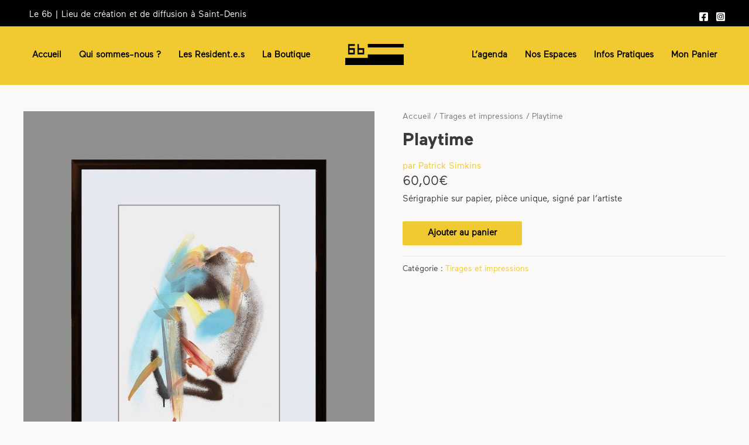

--- FILE ---
content_type: text/html; charset=UTF-8
request_url: https://boutique-le6b.fr/produit/playtime/
body_size: 18009
content:
<!DOCTYPE html>
<html lang="fr-FR">
<head>
<meta charset="UTF-8">
<meta name="viewport" content="width=device-width, initial-scale=1">
<link rel="profile" href="https://gmpg.org/xfn/11">

<title>Playtime &#8211; La boutique du 6b</title>
<link rel='dns-prefetch' href='//maxcdn.bootstrapcdn.com' />
<link rel='dns-prefetch' href='//s.w.org' />
<link rel="alternate" type="application/rss+xml" title="La boutique du 6b &raquo; Flux" href="https://boutique-le6b.fr/feed/" />
<link rel="alternate" type="application/rss+xml" title="La boutique du 6b &raquo; Flux des commentaires" href="https://boutique-le6b.fr/comments/feed/" />
		<script>
			window._wpemojiSettings = {"baseUrl":"https:\/\/s.w.org\/images\/core\/emoji\/13.0.0\/72x72\/","ext":".png","svgUrl":"https:\/\/s.w.org\/images\/core\/emoji\/13.0.0\/svg\/","svgExt":".svg","source":{"concatemoji":"https:\/\/boutique-le6b.fr\/wp-includes\/js\/wp-emoji-release.min.js?ver=5.5.7"}};
			!function(e,a,t){var n,r,o,i=a.createElement("canvas"),p=i.getContext&&i.getContext("2d");function s(e,t){var a=String.fromCharCode;p.clearRect(0,0,i.width,i.height),p.fillText(a.apply(this,e),0,0);e=i.toDataURL();return p.clearRect(0,0,i.width,i.height),p.fillText(a.apply(this,t),0,0),e===i.toDataURL()}function c(e){var t=a.createElement("script");t.src=e,t.defer=t.type="text/javascript",a.getElementsByTagName("head")[0].appendChild(t)}for(o=Array("flag","emoji"),t.supports={everything:!0,everythingExceptFlag:!0},r=0;r<o.length;r++)t.supports[o[r]]=function(e){if(!p||!p.fillText)return!1;switch(p.textBaseline="top",p.font="600 32px Arial",e){case"flag":return s([127987,65039,8205,9895,65039],[127987,65039,8203,9895,65039])?!1:!s([55356,56826,55356,56819],[55356,56826,8203,55356,56819])&&!s([55356,57332,56128,56423,56128,56418,56128,56421,56128,56430,56128,56423,56128,56447],[55356,57332,8203,56128,56423,8203,56128,56418,8203,56128,56421,8203,56128,56430,8203,56128,56423,8203,56128,56447]);case"emoji":return!s([55357,56424,8205,55356,57212],[55357,56424,8203,55356,57212])}return!1}(o[r]),t.supports.everything=t.supports.everything&&t.supports[o[r]],"flag"!==o[r]&&(t.supports.everythingExceptFlag=t.supports.everythingExceptFlag&&t.supports[o[r]]);t.supports.everythingExceptFlag=t.supports.everythingExceptFlag&&!t.supports.flag,t.DOMReady=!1,t.readyCallback=function(){t.DOMReady=!0},t.supports.everything||(n=function(){t.readyCallback()},a.addEventListener?(a.addEventListener("DOMContentLoaded",n,!1),e.addEventListener("load",n,!1)):(e.attachEvent("onload",n),a.attachEvent("onreadystatechange",function(){"complete"===a.readyState&&t.readyCallback()})),(n=t.source||{}).concatemoji?c(n.concatemoji):n.wpemoji&&n.twemoji&&(c(n.twemoji),c(n.wpemoji)))}(window,document,window._wpemojiSettings);
		</script>
		<style>
img.wp-smiley,
img.emoji {
	display: inline !important;
	border: none !important;
	box-shadow: none !important;
	height: 1em !important;
	width: 1em !important;
	margin: 0 .07em !important;
	vertical-align: -0.1em !important;
	background: none !important;
	padding: 0 !important;
}
</style>
	<link rel='stylesheet' id='font-awesome-css'  href='https://boutique-le6b.fr/wp-content/plugins/woocommerce-ajax-filters/berocket/assets/css/font-awesome.min.css?ver=5.5.7' media='all' />
<style id='font-awesome-inline-css'>
[data-font="FontAwesome"]:before {font-family: 'FontAwesome' !important;content: attr(data-icon) !important;speak: none !important;font-weight: normal !important;font-variant: normal !important;text-transform: none !important;line-height: 1 !important;font-style: normal !important;-webkit-font-smoothing: antialiased !important;-moz-osx-font-smoothing: grayscale !important;}
</style>
<link rel='stylesheet' id='berocket_aapf_widget-style-css'  href='https://boutique-le6b.fr/wp-content/plugins/woocommerce-ajax-filters/assets/frontend/css/fullmain.min.css?ver=1.5.3' media='all' />
<link rel='stylesheet' id='astra-theme-css-css'  href='https://boutique-le6b.fr/wp-content/themes/astra/assets/css/minified/main.min.css?ver=3.3.1' media='all' />
<style id='astra-theme-css-inline-css'>
html{font-size:93.75%;}a,.page-title{color:#f1ca31;}a:hover,a:focus{color:#3a3a3a;}body,button,input,select,textarea,.ast-button,.ast-custom-button{font-family:Maax,Helvetica,Arial,sans-serif;font-weight:400;font-size:15px;font-size:1rem;}blockquote{color:#000000;}h1,.entry-content h1,h2,.entry-content h2,h3,.entry-content h3,h4,.entry-content h4,h5,.entry-content h5,h6,.entry-content h6,.site-title,.site-title a{font-family:Maax Bold,Helvetica,Arial,sans-serif;font-weight:700;}.site-title{font-size:35px;font-size:2.3333333333333rem;}header .custom-logo-link img{max-width:100px;}.astra-logo-svg{width:100px;}.ast-archive-description .ast-archive-title{font-size:40px;font-size:2.6666666666667rem;}.site-header .site-description{font-size:15px;font-size:1rem;}.entry-title{font-size:30px;font-size:2rem;}h1,.entry-content h1{font-size:40px;font-size:2.6666666666667rem;font-weight:700;font-family:Maax Bold,Helvetica,Arial,sans-serif;}h2,.entry-content h2{font-size:30px;font-size:2rem;font-family:Maax Bold,Helvetica,Arial,sans-serif;}h3,.entry-content h3{font-size:25px;font-size:1.6666666666667rem;font-family:Maax Bold,Helvetica,Arial,sans-serif;}h4,.entry-content h4{font-size:20px;font-size:1.3333333333333rem;}h5,.entry-content h5{font-size:18px;font-size:1.2rem;}h6,.entry-content h6{font-size:15px;font-size:1rem;}.ast-single-post .entry-title,.page-title{font-size:30px;font-size:2rem;}::selection{background-color:#f1ca31;color:#000000;}body,h1,.entry-title a,.entry-content h1,h2,.entry-content h2,h3,.entry-content h3,h4,.entry-content h4,h5,.entry-content h5,h6,.entry-content h6{color:#3a3a3a;}.tagcloud a:hover,.tagcloud a:focus,.tagcloud a.current-item{color:#000000;border-color:#f1ca31;background-color:#f1ca31;}input:focus,input[type="text"]:focus,input[type="email"]:focus,input[type="url"]:focus,input[type="password"]:focus,input[type="reset"]:focus,input[type="search"]:focus,textarea:focus{border-color:#f1ca31;}input[type="radio"]:checked,input[type=reset],input[type="checkbox"]:checked,input[type="checkbox"]:hover:checked,input[type="checkbox"]:focus:checked,input[type=range]::-webkit-slider-thumb{border-color:#f1ca31;background-color:#f1ca31;box-shadow:none;}.site-footer a:hover + .post-count,.site-footer a:focus + .post-count{background:#f1ca31;border-color:#f1ca31;}.single .nav-links .nav-previous,.single .nav-links .nav-next{color:#f1ca31;}.entry-meta,.entry-meta *{line-height:1.45;color:#f1ca31;}.entry-meta a:hover,.entry-meta a:hover *,.entry-meta a:focus,.entry-meta a:focus *,.page-links > .page-link,.page-links .page-link:hover,.post-navigation a:hover{color:#3a3a3a;}.widget-title{font-size:21px;font-size:1.4rem;color:#3a3a3a;}#cat option,.secondary .calendar_wrap thead a,.secondary .calendar_wrap thead a:visited{color:#f1ca31;}.secondary .calendar_wrap #today,.ast-progress-val span{background:#f1ca31;}.secondary a:hover + .post-count,.secondary a:focus + .post-count{background:#f1ca31;border-color:#f1ca31;}.calendar_wrap #today > a{color:#000000;}.page-links .page-link,.single .post-navigation a{color:#f1ca31;}.wp-block-buttons.aligncenter{justify-content:center;}@media (min-width:1200px){.ast-separate-container.ast-right-sidebar .entry-content .wp-block-image.alignfull,.ast-separate-container.ast-left-sidebar .entry-content .wp-block-image.alignfull,.ast-separate-container.ast-right-sidebar .entry-content .wp-block-cover.alignfull,.ast-separate-container.ast-left-sidebar .entry-content .wp-block-cover.alignfull{margin-left:-6.67em;margin-right:-6.67em;max-width:unset;width:unset;}.ast-separate-container.ast-right-sidebar .entry-content .wp-block-image.alignwide,.ast-separate-container.ast-left-sidebar .entry-content .wp-block-image.alignwide,.ast-separate-container.ast-right-sidebar .entry-content .wp-block-cover.alignwide,.ast-separate-container.ast-left-sidebar .entry-content .wp-block-cover.alignwide{margin-left:-20px;margin-right:-20px;max-width:unset;width:unset;}}@media (min-width:1200px){.wp-block-group .has-background{padding:20px;}}@media (min-width:1200px){.ast-no-sidebar.ast-separate-container .entry-content .wp-block-group.alignwide,.ast-no-sidebar.ast-separate-container .entry-content .wp-block-cover.alignwide{margin-left:-20px;margin-right:-20px;padding-left:20px;padding-right:20px;}.ast-no-sidebar.ast-separate-container .entry-content .wp-block-cover.alignfull,.ast-no-sidebar.ast-separate-container .entry-content .wp-block-group.alignfull{margin-left:-6.67em;margin-right:-6.67em;padding-left:6.67em;padding-right:6.67em;}}@media (min-width:1200px){.wp-block-cover-image.alignwide .wp-block-cover__inner-container,.wp-block-cover.alignwide .wp-block-cover__inner-container,.wp-block-cover-image.alignfull .wp-block-cover__inner-container,.wp-block-cover.alignfull .wp-block-cover__inner-container{width:100%;}}.ast-plain-container.ast-no-sidebar #primary{margin-top:0;margin-bottom:0;}@media (max-width:921px){.ast-theme-transparent-header #primary,.ast-theme-transparent-header #secondary{padding:0;}}.wp-block-columns{margin-bottom:unset;}.wp-block-image.size-full{margin:2rem 0;}.wp-block-separator.has-background{padding:0;}.wp-block-gallery{margin-bottom:1.6em;}.wp-block-group{padding-top:4em;padding-bottom:4em;}.wp-block-group__inner-container .wp-block-columns:last-child,.wp-block-group__inner-container :last-child,.wp-block-table table{margin-bottom:0;}.blocks-gallery-grid{width:100%;}.wp-block-navigation-link__content{padding:5px 0;}.wp-block-group .wp-block-group .has-text-align-center,.wp-block-group .wp-block-column .has-text-align-center{max-width:100%;}.has-text-align-center{margin:0 auto;}@media (min-width:1200px){.wp-block-cover__inner-container,.alignwide .wp-block-group__inner-container,.alignfull .wp-block-group__inner-container{max-width:1200px;margin:0 auto;}.wp-block-group.alignnone,.wp-block-group.aligncenter,.wp-block-group.alignleft,.wp-block-group.alignright,.wp-block-group.alignwide,.wp-block-columns.alignwide{margin:2rem 0 1rem 0;}}@media (max-width:1200px){.wp-block-group{padding:3em;}.wp-block-group .wp-block-group{padding:1.5em;}.wp-block-columns,.wp-block-column{margin:1rem 0;}}@media (min-width:921px){.wp-block-columns .wp-block-group{padding:2em;}}@media (max-width:544px){.wp-block-cover-image .wp-block-cover__inner-container,.wp-block-cover .wp-block-cover__inner-container{width:unset;}.wp-block-cover,.wp-block-cover-image{padding:2em 0;}.wp-block-group,.wp-block-cover{padding:2em;}.wp-block-media-text__media img,.wp-block-media-text__media video{width:unset;max-width:100%;}.wp-block-media-text.has-background .wp-block-media-text__content{padding:1em;}}@media (max-width:921px){.ast-plain-container.ast-no-sidebar #primary{padding:0;}}@media (min-width:544px){.entry-content .wp-block-media-text.has-media-on-the-right .wp-block-media-text__content{padding:0 8% 0 0;}.entry-content .wp-block-media-text .wp-block-media-text__content{padding:0 0 0 8%;}.ast-plain-container .site-content .entry-content .has-custom-content-position.is-position-bottom-left > *,.ast-plain-container .site-content .entry-content .has-custom-content-position.is-position-bottom-right > *,.ast-plain-container .site-content .entry-content .has-custom-content-position.is-position-top-left > *,.ast-plain-container .site-content .entry-content .has-custom-content-position.is-position-top-right > *,.ast-plain-container .site-content .entry-content .has-custom-content-position.is-position-center-right > *,.ast-plain-container .site-content .entry-content .has-custom-content-position.is-position-center-left > *{margin:0;}}@media (max-width:544px){.entry-content .wp-block-media-text .wp-block-media-text__content{padding:8% 0;}.wp-block-media-text .wp-block-media-text__media img{width:auto;max-width:100%;}}.wp-block-button.is-style-outline .wp-block-button__link{border-color:#f1ca31;border-top-width:3px;border-right-width:3px;border-bottom-width:3px;border-left-width:3px;}.wp-block-button.is-style-outline > .wp-block-button__link:not(.has-text-color),.wp-block-button.wp-block-button__link.is-style-outline:not(.has-text-color){color:#f1ca31;}.wp-block-button.is-style-outline .wp-block-button__link:hover,.wp-block-button.is-style-outline .wp-block-button__link:focus{color:#000000 !important;background-color:#ffffff;border-color:#000000;}@media (max-width:921px){.wp-block-button.is-style-outline .wp-block-button__link{padding-top:calc(15px - 3px);padding-right:calc(30px - 3px);padding-bottom:calc(15px - 3px);padding-left:calc(30px - 3px);}}@media (max-width:544px){.wp-block-button.is-style-outline .wp-block-button__link{padding-top:calc(15px - 3px);padding-right:calc(30px - 3px);padding-bottom:calc(15px - 3px);padding-left:calc(30px - 3px);}}@media (max-width:921px){.ast-separate-container .ast-article-post,.ast-separate-container .ast-article-single{padding:1.5em 2.14em;}.ast-separate-container #primary,.ast-separate-container #secondary{padding:1.5em 0;}#primary,#secondary{padding:1.5em 0;margin:0;}.ast-left-sidebar #content > .ast-container{display:flex;flex-direction:column-reverse;width:100%;}.ast-author-box img.avatar{margin:20px 0 0 0;}}@media (min-width:922px){.ast-separate-container.ast-right-sidebar #primary,.ast-separate-container.ast-left-sidebar #primary{border:0;}.search-no-results.ast-separate-container #primary{margin-bottom:4em;}}@media (min-width:922px){.ast-right-sidebar #primary{border-right:1px solid #eee;}.ast-left-sidebar #primary{border-left:1px solid #eee;}}.wp-block-button .wp-block-button__link,{color:#000000;}.wp-block-button .wp-block-button__link:hover,.wp-block-button .wp-block-button__link:focus{color:#000000;background-color:#ffffff;border-color:#000000;}.wp-block-button .wp-block-button__link{border:none;background-color:#f1ca31;color:#000000;font-family:inherit;font-weight:inherit;line-height:1;border-radius:2px;padding:15px 30px;}.wp-block-button.is-style-outline .wp-block-button__link{border-style:solid;border-top-width:3px;border-right-width:3px;border-left-width:3px;border-bottom-width:3px;border-color:#f1ca31;padding-top:calc(15px - 3px);padding-right:calc(30px - 3px);padding-bottom:calc(15px - 3px);padding-left:calc(30px - 3px);}@media (max-width:921px){.wp-block-button .wp-block-button__link{border:none;padding:15px 30px;}.wp-block-button.is-style-outline .wp-block-button__link{padding-top:calc(15px - 3px);padding-right:calc(30px - 3px);padding-bottom:calc(15px - 3px);padding-left:calc(30px - 3px);}}@media (max-width:544px){.wp-block-button .wp-block-button__link{border:none;padding:15px 30px;}.wp-block-button.is-style-outline .wp-block-button__link{padding-top:calc(15px - 3px);padding-right:calc(30px - 3px);padding-bottom:calc(15px - 3px);padding-left:calc(30px - 3px);}}.menu-toggle,button,.ast-button,.ast-custom-button,.button,input#submit,input[type="button"],input[type="submit"],input[type="reset"]{border-style:solid;border-top-width:3px;border-right-width:3px;border-left-width:3px;border-bottom-width:3px;color:#000000;border-color:#f1ca31;background-color:#f1ca31;border-radius:2px;padding-top:10px;padding-right:40px;padding-bottom:10px;padding-left:40px;font-family:inherit;font-weight:inherit;line-height:1;}button:focus,.menu-toggle:hover,button:hover,.ast-button:hover,.ast-custom-button:hover .button:hover,.ast-custom-button:hover ,input[type=reset]:hover,input[type=reset]:focus,input#submit:hover,input#submit:focus,input[type="button"]:hover,input[type="button"]:focus,input[type="submit"]:hover,input[type="submit"]:focus{color:#000000;background-color:#ffffff;border-color:#000000;}@media (min-width:544px){.ast-container{max-width:100%;}}@media (max-width:544px){.ast-separate-container .ast-article-post,.ast-separate-container .ast-article-single,.ast-separate-container .comments-title,.ast-separate-container .ast-archive-description{padding:1.5em 1em;}.ast-separate-container #content .ast-container{padding-left:0.54em;padding-right:0.54em;}.ast-separate-container .ast-comment-list li.depth-1{padding:1.5em 1em;margin-bottom:1.5em;}.ast-separate-container .ast-comment-list .bypostauthor{padding:.5em;}.ast-search-menu-icon.ast-dropdown-active .search-field{width:170px;}}@media (max-width:921px){.ast-mobile-header-stack .main-header-bar .ast-search-menu-icon{display:inline-block;}.ast-header-break-point.ast-header-custom-item-outside .ast-mobile-header-stack .main-header-bar .ast-search-icon{margin:0;}.ast-comment-avatar-wrap img{max-width:2.5em;}.ast-separate-container .ast-comment-list li.depth-1{padding:1.5em 2.14em;}.ast-separate-container .comment-respond{padding:2em 2.14em;}.ast-comment-meta{padding:0 1.8888em 1.3333em;}}@media (max-width:921px){.ast-archive-description .ast-archive-title{font-size:40px;}.entry-title{font-size:30px;}h1,.entry-content h1{font-size:30px;}h2,.entry-content h2{font-size:25px;}h3,.entry-content h3{font-size:20px;}.ast-single-post .entry-title,.page-title{font-size:30px;}}@media (max-width:544px){.ast-archive-description .ast-archive-title{font-size:40px;}.entry-title{font-size:30px;}h1,.entry-content h1{font-size:30px;}h2,.entry-content h2{font-size:25px;}h3,.entry-content h3{font-size:20px;}.ast-single-post .entry-title,.page-title{font-size:30px;}}@media (max-width:921px){html{font-size:85.5%;}}@media (max-width:544px){html{font-size:85.5%;}}@media (min-width:922px){.ast-container{max-width:1240px;}}@media (min-width:922px){.main-header-menu .sub-menu .menu-item.ast-left-align-sub-menu:hover > .sub-menu,.main-header-menu .sub-menu .menu-item.ast-left-align-sub-menu.focus > .sub-menu{margin-left:-0px;}}.ast-breadcrumbs .trail-browse,.ast-breadcrumbs .trail-items,.ast-breadcrumbs .trail-items li{display:inline-block;margin:0;padding:0;border:none;background:inherit;text-indent:0;}.ast-breadcrumbs .trail-browse{font-size:inherit;font-style:inherit;font-weight:inherit;color:inherit;}.ast-breadcrumbs .trail-items{list-style:none;}.trail-items li::after{padding:0 0.3em;content:"\00bb";}.trail-items li:last-of-type::after{display:none;}@media (max-width:921px){.ast-builder-grid-row-container.ast-builder-grid-row-tablet-6-equal .ast-builder-grid-row{grid-template-columns:repeat( 6,1fr );}.ast-builder-grid-row-container.ast-builder-grid-row-tablet-5-equal .ast-builder-grid-row{grid-template-columns:repeat( 5,1fr );}.ast-builder-grid-row-container.ast-builder-grid-row-tablet-4-equal .ast-builder-grid-row{grid-template-columns:repeat( 4,1fr );}.ast-builder-grid-row-container.ast-builder-grid-row-tablet-4-lheavy .ast-builder-grid-row{grid-template-columns:2fr 1fr 1fr 1fr;}.ast-builder-grid-row-container.ast-builder-grid-row-tablet-4-rheavy .ast-builder-grid-row{grid-template-columns:1fr 1fr 1fr 2fr;}.ast-builder-grid-row-container.ast-builder-grid-row-tablet-3-equal .ast-builder-grid-row{grid-template-columns:repeat( 3,1fr );}.ast-builder-grid-row-container.ast-builder-grid-row-tablet-3-lheavy .ast-builder-grid-row{grid-template-columns:2fr 1fr 1fr;}.ast-builder-grid-row-container.ast-builder-grid-row-tablet-3-rheavy .ast-builder-grid-row{grid-template-columns:1fr 1fr 2fr;}.ast-builder-grid-row-container.ast-builder-grid-row-tablet-3-cheavy .ast-builder-grid-row{grid-template-columns:1fr 2fr 1fr;}.ast-builder-grid-row-container.ast-builder-grid-row-tablet-3-cwide .ast-builder-grid-row{grid-template-columns:1fr 3fr 1fr;}.ast-builder-grid-row-container.ast-builder-grid-row-tablet-3-firstrow .ast-builder-grid-row{grid-template-columns:1fr 1fr;}.ast-builder-grid-row-container.ast-builder-grid-row-tablet-3-firstrow .ast-builder-grid-row > *:first-child{grid-column:1 / -1;}.ast-builder-grid-row-container.ast-builder-grid-row-tablet-3-lastrow .ast-builder-grid-row{grid-template-columns:1fr 1fr;}.ast-builder-grid-row-container.ast-builder-grid-row-tablet-3-lastrow .ast-builder-grid-row > *:last-child{grid-column:1 / -1;}.ast-builder-grid-row-container.ast-builder-grid-row-tablet-2-equal .ast-builder-grid-row{grid-template-columns:repeat( 2,1fr );}.ast-builder-grid-row-container.ast-builder-grid-row-tablet-2-lheavy .ast-builder-grid-row{grid-template-columns:2fr 1fr;}.ast-builder-grid-row-container.ast-builder-grid-row-tablet-2-rheavy .ast-builder-grid-row{grid-template-columns:1fr 2fr;}.ast-builder-grid-row-container.ast-builder-grid-row-tablet-full .ast-builder-grid-row{grid-template-columns:1fr;}}@media (max-width:544px){.ast-builder-grid-row-container.ast-builder-grid-row-mobile-6-equal .ast-builder-grid-row{grid-template-columns:repeat( 6,1fr );}.ast-builder-grid-row-container.ast-builder-grid-row-mobile-5-equal .ast-builder-grid-row{grid-template-columns:repeat( 5,1fr );}.ast-builder-grid-row-container.ast-builder-grid-row-mobile-4-equal .ast-builder-grid-row{grid-template-columns:repeat( 4,1fr );}.ast-builder-grid-row-container.ast-builder-grid-row-mobile-4-lheavy .ast-builder-grid-row{grid-template-columns:2fr 1fr 1fr 1fr;}.ast-builder-grid-row-container.ast-builder-grid-row-mobile-4-rheavy .ast-builder-grid-row{grid-template-columns:1fr 1fr 1fr 2fr;}.ast-builder-grid-row-container.ast-builder-grid-row-mobile-3-equal .ast-builder-grid-row{grid-template-columns:repeat( 3,1fr );}.ast-builder-grid-row-container.ast-builder-grid-row-mobile-3-lheavy .ast-builder-grid-row{grid-template-columns:2fr 1fr 1fr;}.ast-builder-grid-row-container.ast-builder-grid-row-mobile-3-rheavy .ast-builder-grid-row{grid-template-columns:1fr 1fr 2fr;}.ast-builder-grid-row-container.ast-builder-grid-row-mobile-3-cheavy .ast-builder-grid-row{grid-template-columns:1fr 2fr 1fr;}.ast-builder-grid-row-container.ast-builder-grid-row-mobile-3-cwide .ast-builder-grid-row{grid-template-columns:1fr 3fr 1fr;}.ast-builder-grid-row-container.ast-builder-grid-row-mobile-3-firstrow .ast-builder-grid-row{grid-template-columns:1fr 1fr;}.ast-builder-grid-row-container.ast-builder-grid-row-mobile-3-firstrow .ast-builder-grid-row > *:first-child{grid-column:1 / -1;}.ast-builder-grid-row-container.ast-builder-grid-row-mobile-3-lastrow .ast-builder-grid-row{grid-template-columns:1fr 1fr;}.ast-builder-grid-row-container.ast-builder-grid-row-mobile-3-lastrow .ast-builder-grid-row > *:last-child{grid-column:1 / -1;}.ast-builder-grid-row-container.ast-builder-grid-row-mobile-2-equal .ast-builder-grid-row{grid-template-columns:repeat( 2,1fr );}.ast-builder-grid-row-container.ast-builder-grid-row-mobile-2-lheavy .ast-builder-grid-row{grid-template-columns:2fr 1fr;}.ast-builder-grid-row-container.ast-builder-grid-row-mobile-2-rheavy .ast-builder-grid-row{grid-template-columns:1fr 2fr;}.ast-builder-grid-row-container.ast-builder-grid-row-mobile-full .ast-builder-grid-row{grid-template-columns:1fr;}}@media (max-width:544px){.ast-builder-layout-element .ast-site-identity{margin-top:10px;}}.ast-builder-layout-element[data-section="title_tagline"]{display:flex;}@media (max-width:921px){.ast-header-break-point .ast-builder-layout-element[data-section="title_tagline"]{display:flex;}}@media (max-width:544px){.ast-header-break-point .ast-builder-layout-element[data-section="title_tagline"]{display:flex;}}.ast-builder-menu-1{font-family:inherit;font-weight:700;}.ast-builder-menu-1 .sub-menu,.ast-builder-menu-1 .inline-on-mobile .sub-menu{border-top-width:2px;border-bottom-width:0;border-right-width:0;border-left-width:0;border-color:#f1ca31;border-style:solid;border-radius:0;}.ast-builder-menu-1 .main-header-menu > .menu-item > .sub-menu,.ast-builder-menu-1 .main-header-menu > .menu-item > .astra-full-megamenu-wrapper{margin-top:0;}.ast-desktop .ast-builder-menu-1 .main-header-menu > .menu-item > .sub-menu:before,.ast-desktop .ast-builder-menu-1 .main-header-menu > .menu-item > .astra-full-megamenu-wrapper:before{height:calc( 0px + 5px );}.ast-desktop .ast-builder-menu-1 .menu-item .sub-menu .menu-link{border-style:none;}@media (max-width:921px){.ast-header-break-point .ast-builder-menu-1 .menu-item.menu-item-has-children > .ast-menu-toggle{top:0;}.ast-builder-menu-1 .menu-item-has-children > .menu-link:after{content:unset;}}@media (max-width:544px){.ast-header-break-point .ast-builder-menu-1 .menu-item.menu-item-has-children > .ast-menu-toggle{top:0;}}.ast-builder-menu-1{display:flex;}@media (max-width:921px){.ast-header-break-point .ast-builder-menu-1{display:flex;}}@media (max-width:544px){.ast-header-break-point .ast-builder-menu-1{display:flex;}}.ast-builder-menu-2{font-family:inherit;font-weight:900;}.ast-builder-menu-2 .sub-menu,.ast-builder-menu-2 .inline-on-mobile .sub-menu{border-top-width:2px;border-bottom-width:0;border-right-width:0;border-left-width:0;border-color:#f1ca31;border-style:solid;border-radius:0;}.ast-builder-menu-2 .main-header-menu > .menu-item > .sub-menu,.ast-builder-menu-2 .main-header-menu > .menu-item > .astra-full-megamenu-wrapper{margin-top:0;}.ast-desktop .ast-builder-menu-2 .main-header-menu > .menu-item > .sub-menu:before,.ast-desktop .ast-builder-menu-2 .main-header-menu > .menu-item > .astra-full-megamenu-wrapper:before{height:calc( 0px + 5px );}.ast-desktop .ast-builder-menu-2 .menu-item .sub-menu .menu-link{border-style:none;}@media (max-width:921px){.ast-header-break-point .ast-builder-menu-2 .menu-item.menu-item-has-children > .ast-menu-toggle{top:0;}.ast-builder-menu-2 .menu-item-has-children > .menu-link:after{content:unset;}}@media (max-width:544px){.ast-header-break-point .ast-builder-menu-2 .menu-item.menu-item-has-children > .ast-menu-toggle{top:0;}}.ast-builder-menu-2{display:flex;}@media (max-width:921px){.ast-header-break-point .ast-builder-menu-2{display:flex;}}@media (max-width:544px){.ast-header-break-point .ast-builder-menu-2{display:flex;}}.ast-header-html-1 .ast-builder-html-element{font-size:15px;font-size:1rem;}.ast-header-html-1{margin-bottom:25px;}.ast-header-html-1{font-size:15px;font-size:1rem;}.ast-header-html-1{display:flex;}@media (max-width:921px){.ast-header-break-point .ast-header-html-1{display:flex;}}@media (max-width:544px){.ast-header-break-point .ast-header-html-1{display:flex;}}.ast-header-social-1-wrap .ast-builder-social-element svg{width:17px;height:17px;}.ast-header-social-1-wrap{margin-top:-8px;margin-bottom:0px;margin-left:0px;margin-right:0px;}.ast-header-social-1-wrap .ast-social-color-type-custom svg{fill:#ffffff;}.ast-header-social-1-wrap .ast-social-color-type-custom .ast-builder-social-element:hover{color:#f2c000;}.ast-header-social-1-wrap .ast-social-color-type-custom .ast-builder-social-element:hover svg{fill:#f2c000;}.ast-header-social-1-wrap .ast-social-color-type-custom .social-item-label{color:#ffffff;}.ast-header-social-1-wrap .ast-builder-social-element:hover .social-item-label{color:#f2c000;}.ast-builder-layout-element[data-section="section-hb-social-icons-1"]{display:flex;}@media (max-width:921px){.ast-header-break-point .ast-builder-layout-element[data-section="section-hb-social-icons-1"]{display:flex;}}@media (max-width:544px){.ast-header-break-point .ast-builder-layout-element[data-section="section-hb-social-icons-1"]{display:flex;}}.ast-social-color-type-official .ast-builder-social-element,.ast-social-color-type-official .social-item-label {color: var(--color);background-color: var(--background-color);}.header-social-inner-wrap.ast-social-color-type-official .ast-builder-social-element svg,.footer-social-inner-wrap.ast-social-color-type-official .ast-builder-social-element svg {fill: currentColor;}.header-widget-area[data-section="sidebar-widgets-header-widget-1"].header-widget-area-inner{color:#ffffff;}.header-widget-area[data-section="sidebar-widgets-header-widget-1"] .widget-title{color:#ffffff;}.header-widget-area[data-section="sidebar-widgets-header-widget-1"]{margin-top:15px;margin-bottom:0px;margin-left:0px;margin-right:0px;}.header-widget-area[data-section="sidebar-widgets-header-widget-1"]{display:block;}@media (max-width:921px){.ast-header-break-point .header-widget-area[data-section="sidebar-widgets-header-widget-1"]{display:block;}}@media (max-width:544px){.ast-header-break-point .header-widget-area[data-section="sidebar-widgets-header-widget-1"]{display:block;}}.site-below-footer-wrap[data-section="section-below-footer-builder"]{background-color:#000000;;background-image:none;;min-height:80px;}.site-below-footer-wrap[data-section="section-below-footer-builder"] .ast-builder-grid-row{max-width:1200px;margin-left:auto;margin-right:auto;}.site-below-footer-wrap[data-section="section-below-footer-builder"] .ast-builder-grid-row,.site-below-footer-wrap[data-section="section-below-footer-builder"] .site-footer-section{align-items:flex-start;}.site-below-footer-wrap[data-section="section-below-footer-builder"].ast-footer-row-inline .site-footer-section{display:flex;margin-bottom:0;}@media (max-width:921px){.site-below-footer-wrap[data-section="section-below-footer-builder"].ast-footer-row-tablet-inline .site-footer-section{display:flex;margin-bottom:0;}.site-below-footer-wrap[data-section="section-below-footer-builder"].ast-footer-row-tablet-stack .site-footer-section{display:block;margin-bottom:10px;}}@media (max-width:544px){.site-below-footer-wrap[data-section="section-below-footer-builder"].ast-footer-row-mobile-inline .site-footer-section{display:flex;margin-bottom:0;}.site-below-footer-wrap[data-section="section-below-footer-builder"].ast-footer-row-mobile-stack .site-footer-section{display:block;margin-bottom:10px;}}.site-below-footer-wrap[data-section="section-below-footer-builder"]{display:grid;}@media (max-width:921px){.ast-header-break-point .site-below-footer-wrap[data-section="section-below-footer-builder"]{display:grid;}}@media (max-width:544px){.ast-header-break-point .site-below-footer-wrap[data-section="section-below-footer-builder"]{display:grid;}}.ast-footer-copyright{text-align:center;}.ast-footer-copyright {color:#ffffff;margin-top:0px;margin-bottom:0px;margin-left:0px;margin-right:0px;}@media (max-width:921px){.ast-footer-copyright{text-align:center;}}@media (max-width:544px){.ast-footer-copyright{text-align:center;}}.ast-footer-copyright.ast-builder-layout-element{display:flex;}@media (max-width:921px){.ast-header-break-point .ast-footer-copyright.ast-builder-layout-element{display:flex;}}@media (max-width:544px){.ast-header-break-point .ast-footer-copyright.ast-builder-layout-element{display:flex;}}.ast-header-break-point .main-header-bar{border-bottom-width:1px;}@media (min-width:922px){.main-header-bar{border-bottom-width:1px;}}.ast-safari-browser-less-than-11 .main-header-menu .menu-item, .ast-safari-browser-less-than-11 .main-header-bar .ast-masthead-custom-menu-items{display:block;}.main-header-menu .menu-item, #astra-footer-menu .menu-item, .main-header-bar .ast-masthead-custom-menu-items{-js-display:flex;display:flex;-webkit-box-pack:center;-webkit-justify-content:center;-moz-box-pack:center;-ms-flex-pack:center;justify-content:center;-webkit-box-orient:vertical;-webkit-box-direction:normal;-webkit-flex-direction:column;-moz-box-orient:vertical;-moz-box-direction:normal;-ms-flex-direction:column;flex-direction:column;}.main-header-menu > .menu-item > .menu-link, #astra-footer-menu > .menu-item > .menu-link,{height:100%;-webkit-box-align:center;-webkit-align-items:center;-moz-box-align:center;-ms-flex-align:center;align-items:center;-js-display:flex;display:flex;}.ast-primary-menu-disabled .main-header-bar .ast-masthead-custom-menu-items{flex:unset;}.ast-header-break-point .main-navigation ul .menu-item .menu-link .icon-arrow:first-of-type svg{top:.2em;margin-top:0px;margin-left:0px;width:.65em;transform:translate(0, -2px) rotateZ(270deg);}.ast-mobile-popup-content .ast-submenu-expanded > .ast-menu-toggle{transform:rotateX(180deg);}.ast-mobile-popup-drawer.active .ast-mobile-popup-inner{background-color:#f2c000;;}.ast-mobile-header-wrap .ast-mobile-header-content, .ast-desktop-header-content{background-color:#f2c000;;}.ast-mobile-popup-content > *, .ast-mobile-header-content > *, .ast-desktop-popup-content > *, .ast-desktop-header-content > *{padding-top:0;padding-bottom:0;}.content-align-flex-start .ast-builder-layout-element{justify-content:flex-start;}.content-align-flex-start .main-header-menu{text-align:left;}.ast-mobile-popup-drawer.active .ast-mobile-popup-drawer.active .menu-toggle-close{color:#3a3a3a;}.ast-mobile-header-wrap .ast-primary-header-bar,.ast-primary-header-bar .site-primary-header-wrap{min-height:100px;}.ast-desktop .ast-primary-header-bar .main-header-menu > .menu-item{line-height:100px;}@media (max-width:921px){#masthead .ast-mobile-header-wrap .ast-above-header-bar,#masthead .ast-mobile-header-wrap .ast-primary-header-bar,#masthead .ast-mobile-header-wrap .ast-below-header-bar{padding-left:20px;padding-right:20px;}}.ast-header-break-point .ast-primary-header-bar{border-bottom-width:0;border-bottom-color:#eaeaea;border-bottom-style:solid;}@media (min-width:922px){.ast-primary-header-bar{border-bottom-width:0;border-bottom-color:#eaeaea;border-bottom-style:solid;}}.ast-primary-header-bar{background-color:#f1ca31;;background-image:none;;}@media (max-width:544px){.ast-mobile-header-wrap .ast-primary-header-bar ,.ast-primary-header-bar .site-primary-header-wrap{min-height:70px;}}.ast-primary-header-bar{display:block;}@media (max-width:921px){.ast-header-break-point .ast-primary-header-bar{display:grid;}}@media (max-width:544px){.ast-header-break-point .ast-primary-header-bar{display:grid;}}[data-section="section-header-mobile-trigger"] .ast-button-wrap .ast-mobile-menu-trigger-fill{color:#000000;border:none;background:#f1ca31;border-radius:2px;}[data-section="section-header-mobile-trigger"] .ast-button-wrap .mobile-menu-toggle-icon .ast-mobile-svg{width:20px;height:20px;fill:#000000;}[data-section="section-header-mobile-trigger"] .ast-button-wrap .mobile-menu-wrap .mobile-menu{color:#000000;}@media (max-width:544px){[data-section="section-header-mobile-trigger"] .ast-button-wrap .menu-toggle{margin-top:10px;margin-bottom:0px;margin-left:0px;margin-right:0px;}}.ast-builder-menu-mobile .main-navigation .menu-item > .menu-link{font-family:inherit;font-weight:inherit;}.ast-builder-menu-mobile .main-navigation .menu-item.menu-item-has-children > .ast-menu-toggle{top:0;}.ast-builder-menu-mobile .main-navigation .menu-item-has-children > .menu-link:after{content:unset;}.ast-hfb-header .ast-builder-menu-mobile .main-header-menu, .ast-hfb-header .ast-builder-menu-mobile .main-navigation .menu-item .menu-link, .ast-hfb-header .ast-builder-menu-mobile .main-navigation .menu-item .sub-menu .menu-link{border-style:none;}.ast-builder-menu-mobile .main-navigation .menu-item.menu-item-has-children > .ast-menu-toggle{top:0;}@media (max-width:921px){.ast-builder-menu-mobile .main-navigation .main-header-menu .menu-item > .menu-link{color:#000000;}.ast-builder-menu-mobile .main-navigation .menu-item > .ast-menu-toggle{color:#000000;}.ast-builder-menu-mobile .main-navigation .menu-item:hover > .menu-link, .ast-builder-menu-mobile .main-navigation .inline-on-mobile .menu-item:hover > .ast-menu-toggle{color:#000000;background:#f2c000;}.ast-builder-menu-mobile .main-navigation .menu-item:hover > .ast-menu-toggle{color:#000000;}.ast-builder-menu-mobile .main-navigation .menu-item.current-menu-item > .menu-link, .ast-builder-menu-mobile .main-navigation .inline-on-mobile .menu-item.current-menu-item > .ast-menu-toggle, .ast-builder-menu-mobile .main-navigation .menu-item.current-menu-ancestor > .menu-link, .ast-builder-menu-mobile .main-navigation .menu-item.current-menu-ancestor > .ast-menu-toggle{color:#000000;background:#f2c000;}.ast-builder-menu-mobile .main-navigation .menu-item.current-menu-item > .ast-menu-toggle{color:#000000;}.ast-builder-menu-mobile .main-navigation .menu-item.menu-item-has-children > .ast-menu-toggle{top:0;}.ast-builder-menu-mobile .main-navigation .menu-item-has-children > .menu-link:after{content:unset;}.ast-builder-menu-mobile .main-navigation .main-header-menu, .ast-builder-menu-mobile .main-navigation .main-header-menu .sub-menu{background-color:#f2c000;;background-image:none;;}}@media (max-width:544px){.ast-builder-menu-mobile .main-navigation .menu-item.menu-item-has-children > .ast-menu-toggle{top:0;}}.ast-builder-menu-mobile .main-navigation{display:block;}@media (max-width:921px){.ast-header-break-point .ast-builder-menu-mobile .main-navigation{display:block;}}@media (max-width:544px){.ast-header-break-point .ast-builder-menu-mobile .main-navigation{display:block;}}.ast-above-header-bar{border-bottom-width:0;border-bottom-color:#eaeaea;border-bottom-style:solid;}.ast-mobile-header-wrap .ast-above-header-bar ,.ast-above-header-bar .site-above-header-wrap{min-height:30px;}.ast-desktop .ast-above-header-bar .main-header-menu > .menu-item{line-height:30px;}.ast-desktop .ast-above-header-bar .ast-header-woo-cart,.ast-desktop .ast-above-header-bar .ast-header-edd-cart{line-height:30px;}.ast-above-header.ast-above-header-bar{background-color:#000000;;background-image:none;;}.ast-header-break-point .ast-above-header-bar{background-color:#000000;}.ast-above-header-bar{display:block;}@media (max-width:921px){.ast-header-break-point .ast-above-header-bar{display:grid;}}@media (max-width:544px){.ast-header-break-point .ast-above-header-bar{display:grid;}}
</style>
<link rel='stylesheet' id='astra-menu-animation-css'  href='https://boutique-le6b.fr/wp-content/themes/astra/assets/css/minified/menu-animation.min.css?ver=3.3.1' media='all' />
<link rel='stylesheet' id='wp-block-library-css'  href='https://boutique-le6b.fr/wp-includes/css/dist/block-library/style.min.css?ver=5.5.7' media='all' />
<link rel='stylesheet' id='wc-block-vendors-style-css'  href='https://boutique-le6b.fr/wp-content/plugins/woocommerce/packages/woocommerce-blocks/build/vendors-style.css?ver=4.4.3' media='all' />
<link rel='stylesheet' id='wc-block-style-css'  href='https://boutique-le6b.fr/wp-content/plugins/woocommerce/packages/woocommerce-blocks/build/style.css?ver=4.4.3' media='all' />
<link rel='stylesheet' id='wpgis-fancybox-css-css'  href='https://boutique-le6b.fr/wp-content/plugins/advanced-woocommerce-product-gallery-slider/assets/css/fancybox.css?ver=1' media='all' />
<link rel='stylesheet' id='wpgis-fontawesome-css-css'  href='//maxcdn.bootstrapcdn.com/font-awesome/4.7.0/css/font-awesome.min.css?ver=1' media='all' />
<link rel='stylesheet' id='wpgis-front-css-css'  href='https://boutique-le6b.fr/wp-content/plugins/advanced-woocommerce-product-gallery-slider/assets/css/wpgis-front.css?ver=1' media='all' />
<link rel='stylesheet' id='dashicons-css'  href='https://boutique-le6b.fr/wp-includes/css/dashicons.min.css?ver=5.5.7' media='all' />
<style id='dashicons-inline-css'>
[data-font="Dashicons"]:before {font-family: 'Dashicons' !important;content: attr(data-icon) !important;speak: none !important;font-weight: normal !important;font-variant: normal !important;text-transform: none !important;line-height: 1 !important;font-style: normal !important;-webkit-font-smoothing: antialiased !important;-moz-osx-font-smoothing: grayscale !important;}
</style>
<link rel='stylesheet' id='photoswipe-css'  href='https://boutique-le6b.fr/wp-content/plugins/woocommerce/assets/css/photoswipe/photoswipe.min.css?ver=5.1.0' media='all' />
<link rel='stylesheet' id='photoswipe-default-skin-css'  href='https://boutique-le6b.fr/wp-content/plugins/woocommerce/assets/css/photoswipe/default-skin/default-skin.min.css?ver=5.1.0' media='all' />
<link rel='stylesheet' id='woocommerce-layout-css'  href='https://boutique-le6b.fr/wp-content/themes/astra/assets/css/minified/compatibility/woocommerce/woocommerce-layout-grid.min.css?ver=3.3.1' media='all' />
<link rel='stylesheet' id='woocommerce-smallscreen-css'  href='https://boutique-le6b.fr/wp-content/themes/astra/assets/css/minified/compatibility/woocommerce/woocommerce-smallscreen-grid.min.css?ver=3.3.1' media='only screen and (max-width: 921px)' />
<link rel='stylesheet' id='woocommerce-general-css'  href='https://boutique-le6b.fr/wp-content/themes/astra/assets/css/minified/compatibility/woocommerce/woocommerce-grid.min.css?ver=3.3.1' media='all' />
<style id='woocommerce-general-inline-css'>
.woocommerce span.onsale, .wc-block-grid__product .wc-block-grid__product-onsale{background-color:#f1ca31;color:#000000;}.woocommerce a.button, .woocommerce button.button, .woocommerce .woocommerce-message a.button, .woocommerce #respond input#submit.alt, .woocommerce a.button.alt, .woocommerce button.button.alt, .woocommerce input.button.alt, .woocommerce input.button,.woocommerce input.button:disabled, .woocommerce input.button:disabled[disabled], .woocommerce input.button:disabled:hover, .woocommerce input.button:disabled[disabled]:hover, .woocommerce #respond input#submit, .woocommerce button.button.alt.disabled, .wc-block-grid__products .wc-block-grid__product .wp-block-button__link, .wc-block-grid__product-onsale{color:#000000;border-color:#f1ca31;background-color:#f1ca31;}.woocommerce a.button:hover, .woocommerce button.button:hover, .woocommerce .woocommerce-message a.button:hover,.woocommerce #respond input#submit:hover,.woocommerce #respond input#submit.alt:hover, .woocommerce a.button.alt:hover, .woocommerce button.button.alt:hover, .woocommerce input.button.alt:hover, .woocommerce input.button:hover, .woocommerce button.button.alt.disabled:hover, .wc-block-grid__products .wc-block-grid__product .wp-block-button__link:hover{color:#000000;border-color:#ffffff;background-color:#ffffff;}.woocommerce-message, .woocommerce-info{border-top-color:#f1ca31;}.woocommerce-message::before,.woocommerce-info::before{color:#f1ca31;}.woocommerce ul.products li.product .price, .woocommerce div.product p.price, .woocommerce div.product span.price, .widget_layered_nav_filters ul li.chosen a, .woocommerce-page ul.products li.product .ast-woo-product-category, .wc-layered-nav-rating a{color:#3a3a3a;}.woocommerce nav.woocommerce-pagination ul,.woocommerce nav.woocommerce-pagination ul li{border-color:#f1ca31;}.woocommerce nav.woocommerce-pagination ul li a:focus, .woocommerce nav.woocommerce-pagination ul li a:hover, .woocommerce nav.woocommerce-pagination ul li span.current{background:#f1ca31;color:#000000;}.woocommerce-MyAccount-navigation-link.is-active a{color:#3a3a3a;}.woocommerce .widget_price_filter .ui-slider .ui-slider-range, .woocommerce .widget_price_filter .ui-slider .ui-slider-handle{background-color:#f1ca31;}.woocommerce a.button, .woocommerce button.button, .woocommerce .woocommerce-message a.button, .woocommerce #respond input#submit.alt, .woocommerce a.button.alt, .woocommerce button.button.alt, .woocommerce input.button.alt, .woocommerce input.button,.woocommerce-cart table.cart td.actions .button, .woocommerce form.checkout_coupon .button, .woocommerce #respond input#submit, .wc-block-grid__products .wc-block-grid__product .wp-block-button__link{border-radius:2px;padding-top:10px;padding-right:40px;padding-bottom:10px;padding-left:40px;}.woocommerce .star-rating, .woocommerce .comment-form-rating .stars a, .woocommerce .star-rating::before{color:#f1ca31;}.woocommerce div.product .woocommerce-tabs ul.tabs li.active:before{background:#f1ca31;}.woocommerce a.remove:hover{color:#f1ca31;border-color:#f1ca31;background-color:#ffffff;}@media (min-width:545px) and (max-width:921px){.woocommerce.tablet-columns-6 ul.products li.product, .woocommerce-page.tablet-columns-6 ul.products{grid-template-columns:repeat(6, minmax(0, 1fr));}.woocommerce.tablet-columns-5 ul.products li.product, .woocommerce-page.tablet-columns-5 ul.products{grid-template-columns:repeat(5, minmax(0, 1fr));}.woocommerce.tablet-columns-4 ul.products li.product, .woocommerce-page.tablet-columns-4 ul.products{grid-template-columns:repeat(4, minmax(0, 1fr));}.woocommerce.tablet-columns-3 ul.products li.product, .woocommerce-page.tablet-columns-3 ul.products{grid-template-columns:repeat(3, minmax(0, 1fr));}.woocommerce.tablet-columns-2 ul.products li.product, .woocommerce-page.tablet-columns-2 ul.products{grid-template-columns:repeat(2, minmax(0, 1fr));}}@media (min-width:922px){.woocommerce #reviews #comments{width:55%;}.woocommerce #reviews #review_form_wrapper{width:45%;padding-left:2em;}.woocommerce form.checkout_coupon{width:50%;}}@media (max-width:921px){.ast-header-break-point.ast-woocommerce-cart-menu .header-main-layout-1.ast-mobile-header-stack.ast-no-menu-items .ast-site-header-cart, .ast-header-break-point.ast-woocommerce-cart-menu .header-main-layout-3.ast-mobile-header-stack.ast-no-menu-items .ast-site-header-cart{padding-right:0;padding-left:0;}.ast-header-break-point.ast-woocommerce-cart-menu .header-main-layout-1.ast-mobile-header-stack .main-header-bar{text-align:center;}.ast-header-break-point.ast-woocommerce-cart-menu .header-main-layout-1.ast-mobile-header-stack .ast-site-header-cart, .ast-header-break-point.ast-woocommerce-cart-menu .header-main-layout-1.ast-mobile-header-stack .ast-mobile-menu-buttons{display:inline-block;}.ast-header-break-point.ast-woocommerce-cart-menu .header-main-layout-2.ast-mobile-header-inline .site-branding{flex:auto;}.ast-header-break-point.ast-woocommerce-cart-menu .header-main-layout-3.ast-mobile-header-stack .site-branding{flex:0 0 100%;}.ast-header-break-point.ast-woocommerce-cart-menu .header-main-layout-3.ast-mobile-header-stack .main-header-container{display:flex;justify-content:center;}.woocommerce-cart .woocommerce-shipping-calculator .button{width:100%;}.woocommerce div.product div.images, .woocommerce div.product div.summary, .woocommerce #content div.product div.images, .woocommerce #content div.product div.summary, .woocommerce-page div.product div.images, .woocommerce-page div.product div.summary, .woocommerce-page #content div.product div.images, .woocommerce-page #content div.product div.summary{float:none;width:100%;}.woocommerce-cart table.cart td.actions .ast-return-to-shop{display:block;text-align:center;margin-top:1em;}.woocommerce ul.products, .woocommerce-page ul.products{grid-template-columns:repeat(3, minmax(0, 1fr));}}@media (max-width:544px){.ast-separate-container .ast-woocommerce-container{padding:.54em 1em 1.33333em;}.woocommerce-message, .woocommerce-error, .woocommerce-info{display:flex;flex-wrap:wrap;}.woocommerce-message a.button, .woocommerce-error a.button, .woocommerce-info a.button{order:1;margin-top:.5em;}.woocommerce .woocommerce-ordering, .woocommerce-page .woocommerce-ordering{float:none;margin-bottom:2em;width:100%;}.woocommerce ul.products a.button, .woocommerce-page ul.products a.button{padding:0.5em 0.75em;}.woocommerce div.product .related.products ul.products li.product{width:calc(50% - 10px);}.woocommerce table.cart td.actions .button, .woocommerce #content table.cart td.actions .button, .woocommerce-page table.cart td.actions .button, .woocommerce-page #content table.cart td.actions .button{padding-left:1em;padding-right:1em;}.woocommerce #content table.cart .button, .woocommerce-page #content table.cart .button{width:100%;}.woocommerce #content table.cart .product-thumbnail, .woocommerce-page #content table.cart .product-thumbnail{display:block;text-align:center !important;}.woocommerce #content table.cart .product-thumbnail::before, .woocommerce-page #content table.cart .product-thumbnail::before{display:none;}.woocommerce #content table.cart td.actions .coupon, .woocommerce-page #content table.cart td.actions .coupon{float:none;}.woocommerce #content table.cart td.actions .coupon .button, .woocommerce-page #content table.cart td.actions .coupon .button{flex:1;}.woocommerce #content div.product .woocommerce-tabs ul.tabs li a, .woocommerce-page #content div.product .woocommerce-tabs ul.tabs li a{display:block;}.woocommerce ul.products, .woocommerce-page ul.products, .woocommerce.mobile-columns-2 ul.products, .woocommerce-page.mobile-columns-2 ul.products li.product{grid-template-columns:repeat(2, minmax(0, 1fr));}.woocommerce.mobile-columns-6 ul.products li.product, .woocommerce-page.mobile-columns-6 ul.products{grid-template-columns:repeat(6, minmax(0, 1fr));}.woocommerce.mobile-columns-5 ul.products li.product, .woocommerce-page.mobile-columns-5 ul.products{grid-template-columns:repeat(5, minmax(0, 1fr));}.woocommerce.mobile-columns-4 ul.products li.product, .woocommerce-page.mobile-columns-4 ul.products{grid-template-columns:repeat(4, minmax(0, 1fr));}.woocommerce.mobile-columns-3 ul.products li.product, .woocommerce-page.mobile-columns-3 ul.products{grid-template-columns:repeat(3, minmax(0, 1fr));}.woocommerce.mobile-columns-1 ul.products li.product, .woocommerce-page.mobile-columns-1 ul.products{grid-template-columns:repeat(1, minmax(0, 1fr));}}@media (max-width:544px){.woocommerce[class*="columns-"].columns-3 > ul.products li.product, .woocommerce[class*="columns-"].columns-4 > ul.products li.product, .woocommerce[class*="columns-"].columns-5 > ul.products li.product, .woocommerce[class*="columns-"].columns-6 > ul.products li.product{width:calc(50% - 10px);margin-right:20px;}.woocommerce ul.products a.button.loading::after, .woocommerce-page ul.products a.button.loading::after{display:inline-block;margin-left:5px;position:initial;}.woocommerce.mobile-columns-1 ul.products li.product:nth-child(n), .woocommerce-page.mobile-columns-1 ul.products li.product:nth-child(n){margin-right:0;}.woocommerce #content div.product .woocommerce-tabs ul.tabs li, .woocommerce-page #content div.product .woocommerce-tabs ul.tabs li{display:block;margin-right:0;}}@media (min-width:922px){.ast-woo-shop-archive .site-content > .ast-container{max-width:1240px;}}@media (min-width:922px){.woocommerce #content .ast-woocommerce-container div.product div.images, .woocommerce .ast-woocommerce-container div.product div.images, .woocommerce-page #content .ast-woocommerce-container div.product div.images, .woocommerce-page .ast-woocommerce-container div.product div.images{width:50%;}.woocommerce #content .ast-woocommerce-container div.product div.summary, .woocommerce .ast-woocommerce-container div.product div.summary, .woocommerce-page #content .ast-woocommerce-container div.product div.summary, .woocommerce-page .ast-woocommerce-container div.product div.summary{width:46%;}.woocommerce.woocommerce-checkout form #customer_details.col2-set .col-1, .woocommerce.woocommerce-checkout form #customer_details.col2-set .col-2, .woocommerce-page.woocommerce-checkout form #customer_details.col2-set .col-1, .woocommerce-page.woocommerce-checkout form #customer_details.col2-set .col-2{float:none;width:auto;}}.woocommerce a.button , .woocommerce button.button.alt ,.woocommerce-page table.cart td.actions .button, .woocommerce-page #content table.cart td.actions .button , .woocommerce a.button.alt ,.woocommerce .woocommerce-message a.button , .ast-site-header-cart .widget_shopping_cart .buttons .button.checkout, .woocommerce button.button.alt.disabled , .wc-block-grid__products .wc-block-grid__product .wp-block-button__link {border:solid;border-top-width:3px;border-right-width:3px;border-left-width:3px;border-bottom-width:3px;border-color:#f1ca31;}.woocommerce a.button:hover , .woocommerce button.button.alt:hover , .woocommerce-page table.cart td.actions .button:hover, .woocommerce-page #content table.cart td.actions .button:hover, .woocommerce a.button.alt:hover ,.woocommerce .woocommerce-message a.button:hover , .ast-site-header-cart .widget_shopping_cart .buttons .button.checkout:hover , .woocommerce button.button.alt.disabled:hover , .wc-block-grid__products .wc-block-grid__product .wp-block-button__link:hover{border-color:#000000;}@media (min-width:922px){.woocommerce.woocommerce-checkout form #customer_details.col2-set, .woocommerce-page.woocommerce-checkout form #customer_details.col2-set{width:55%;float:left;margin-right:4.347826087%;}.woocommerce.woocommerce-checkout form #order_review, .woocommerce.woocommerce-checkout form #order_review_heading, .woocommerce-page.woocommerce-checkout form #order_review, .woocommerce-page.woocommerce-checkout form #order_review_heading{width:40%;float:right;margin-right:0;clear:right;}}
</style>
<style id='woocommerce-inline-inline-css'>
.woocommerce form .form-row .required { visibility: visible; }
</style>
<link rel='stylesheet' id='wpfront-scroll-top-css'  href='https://boutique-le6b.fr/wp-content/plugins/wpfront-scroll-top/css/wpfront-scroll-top.min.css?ver=2.0.7.08086' media='all' />
<link rel='stylesheet' id='yith-wc-product-vendors-css'  href='https://boutique-le6b.fr/wp-content/plugins/yith-woocommerce-multi-vendor-premium/assets/css/product-vendors.css?ver=3.7.7' media='all' />
<link rel='stylesheet' id='woocommerce_prettyPhoto_css-css'  href='https://boutique-le6b.fr/wp-content/plugins/woocommerce/assets/css/prettyPhoto.css?ver=5.1.0' media='all' />
<script src='https://boutique-le6b.fr/wp-includes/js/jquery/jquery.js?ver=1.12.4-wp' id='jquery-core-js'></script>
<!--[if IE]>
<script src='https://boutique-le6b.fr/wp-content/themes/astra/assets/js/minified/flexibility.min.js?ver=3.3.1' id='astra-flexibility-js'></script>
<script id='astra-flexibility-js-after'>
flexibility(document.documentElement);
</script>
<![endif]-->
<script src='https://boutique-le6b.fr/wp-content/plugins/advanced-woocommerce-product-gallery-slider/assets/js/slick.min.js?ver=1.6.0' id='wpgis-slick-js-js'></script>
<link rel="https://api.w.org/" href="https://boutique-le6b.fr/wp-json/" /><link rel="alternate" type="application/json" href="https://boutique-le6b.fr/wp-json/wp/v2/product/97" /><link rel="EditURI" type="application/rsd+xml" title="RSD" href="https://boutique-le6b.fr/xmlrpc.php?rsd" />
<link rel="wlwmanifest" type="application/wlwmanifest+xml" href="https://boutique-le6b.fr/wp-includes/wlwmanifest.xml" /> 
<meta name="generator" content="WordPress 5.5.7" />
<meta name="generator" content="WooCommerce 5.1.0" />
<link rel="canonical" href="https://boutique-le6b.fr/produit/playtime/" />
<link rel='shortlink' href='https://boutique-le6b.fr/?p=97' />
<link rel="alternate" type="application/json+oembed" href="https://boutique-le6b.fr/wp-json/oembed/1.0/embed?url=https%3A%2F%2Fboutique-le6b.fr%2Fproduit%2Fplaytime%2F" />
<link rel="alternate" type="text/xml+oembed" href="https://boutique-le6b.fr/wp-json/oembed/1.0/embed?url=https%3A%2F%2Fboutique-le6b.fr%2Fproduit%2Fplaytime%2F&#038;format=xml" />
				<style type="text/css" id="cst_font_data">
					@font-face {font-family: "Maax";font-display: auto;font-fallback: ;font-weight: 400;src: url(https://boutique-le6b.fr/wp-content/uploads/2023/04/205-Maax.otf) format('OpenType');} @font-face {font-family: "Maax Bold";font-display: auto;font-fallback: ;font-weight: 700;src: url(https://boutique-le6b.fr/wp-content/uploads/2023/04/205-Maax-Bold.otf) format('OpenType');}				</style>
				<style></style>	<noscript><style>.woocommerce-product-gallery{ opacity: 1 !important; }</style></noscript>
	<style>.recentcomments a{display:inline !important;padding:0 !important;margin:0 !important;}</style><link rel="icon" href="https://boutique-le6b.fr/wp-content/uploads/2021/12/cropped-favicon-6b-32x32.jpg" sizes="32x32" />
<link rel="icon" href="https://boutique-le6b.fr/wp-content/uploads/2021/12/cropped-favicon-6b-192x192.jpg" sizes="192x192" />
<link rel="apple-touch-icon" href="https://boutique-le6b.fr/wp-content/uploads/2021/12/cropped-favicon-6b-180x180.jpg" />
<meta name="msapplication-TileImage" content="https://boutique-le6b.fr/wp-content/uploads/2021/12/cropped-favicon-6b-270x270.jpg" />
		<style id="wp-custom-css">
			
body {
	background-color: #FAF9F8;
	font-family: 	@font-face {font-family: "Maax Regular"; src: url("//db.onlinewebfonts.com/t/5f2c788cd3f888e155befe56d6244805.eot"); src: url("//db.onlinewebfonts.com/t/5f2c788cd3f888e155befe56d6244805.eot?#iefix") format("embedded-opentype"), url("//db.onlinewebfonts.com/t/5f2c788cd3f888e155befe56d6244805.woff2") format("woff2"), url("//db.onlinewebfonts.com/t/5f2c788cd3f888e155befe56d6244805.woff") format("woff"), url("//db.onlinewebfonts.com/t/5f2c788cd3f888e155befe56d6244805.ttf") format("truetype"), url("//db.onlinewebfonts.com/t/5f2c788cd3f888e155befe56d6244805.svg#Maax Regular") format("svg"); } 
	font-size: 1em;
	font-style: normal;
	font-weight: 500;
	line-height: 1.4;
}


h1, h2, h3, h4, h5, h6, p, span {
font-family: 	@font-face {font-family: "Maax Regular"; src: url("//db.onlinewebfonts.com/t/5f2c788cd3f888e155befe56d6244805.eot"); src: url("//db.onlinewebfonts.com/t/5f2c788cd3f888e155befe56d6244805.eot?#iefix") format("embedded-opentype"), url("//db.onlinewebfonts.com/t/5f2c788cd3f888e155befe56d6244805.woff2") format("woff2"), url("//db.onlinewebfonts.com/t/5f2c788cd3f888e155befe56d6244805.woff") format("woff"), url("//db.onlinewebfonts.com/t/5f2c788cd3f888e155befe56d6244805.ttf") format("truetype"), url("//db.onlinewebfonts.com/t/5f2c788cd3f888e155befe56d6244805.svg#Maax Regular") format("svg"); } 
	font-size: 1em;
	font-style: normal;
	font-weight: 500;
	line-height: 1.4;
}


.woocommerce-loop-product__title {
	height: 50px;
}

.woocommerce div.product {
    margin-bottom: 0;
    position: relative;
    margin-top: 45px;
}

.menu-link {
	color: #000;
	font-weight: 700px;
}

a .menu-link:hover {
	color: #ffff !important;
}

.page .entry-header {
    margin-bottom: 1.5em;
    margin-top: 45px;
}

.store-header-wrapper {
    position: relative;
    margin-bottom: 30px;
    border: none;
    box-sizing: content-box;
}

.store-header-wrapper.double-box .store-image {
    position: relative;
    display: none;
}

.store-header-wrapper .store-info {
    background-color: #F1CE30;
}

.store-header-wrapper .store-info {
    background-color: #F1CE30;
}

.ast-above-header-wrap  {
	height: 3em
}

.alignnone {
    float: none;
  	margin: 0; 
    margin-top: -5px;
}

#logo-wrap {
	display: none !important; 
}

span.item-sold {
	display: none !important; 
}		</style>
		</head>

<body  class="product-template-default single single-product postid-97 wp-custom-logo theme-astra woocommerce woocommerce-page woocommerce-no-js ast-blog-single-style-1 ast-custom-post-type ast-single-post ast-inherit-site-logo-transparent ast-hfb-header ast-desktop ast-plain-container ast-no-sidebar astra-3.3.1 ast-normal-title-enabled">
<div 
class="hfeed site" id="page">
	<a class="skip-link screen-reader-text" href="#content">Aller au contenu</a>
			<header
		class="site-header ast-primary-submenu-animation-fade header-main-layout-1 ast-primary-menu-enabled ast-logo-title-inline ast-hide-custom-menu-mobile ast-builder-menu-toggle-icon ast-mobile-header-inline" id="masthead" itemtype="https://schema.org/WPHeader" itemscope="itemscope" itemid="#masthead"		>
			<div id="ast-desktop-header" data-toggle-type="off-canvas">
		<div class="ast-above-header-wrap  ">
		<div class="ast-above-header-bar ast-above-header  site-header-focus-item" data-section="section-above-header-builder">
						<div class="site-above-header-wrap ast-builder-grid-row-container site-header-focus-item ast-container" data-section="section-above-header-builder">
				<div class="ast-builder-grid-row ast-builder-grid-row-has-sides ast-builder-grid-row-no-center">
											<div class="site-header-above-section-left site-header-section ast-flex site-header-section-left">
									<aside
		class="header-widget-area widget-area site-header-focus-item header-widget-area-inner" data-section="sidebar-widgets-header-widget-1" aria-label="Header Widget 1"		>
						<section id="text-3" class="widget widget_text">			<div class="textwidget"><p>Le 6b | Lieu de création et de diffusion à Saint-Denis</p>
</div>
		</section>		</aside>
									</div>
																									<div class="site-header-above-section-right site-header-section ast-flex ast-grid-right-section">
										<div class="ast-builder-layout-element ast-flex site-header-focus-item" data-section="section-hb-social-icons-1">
			<div class="ast-header-social-1-wrap ast-header-social-wrap"><div class="header-social-inner-wrap element-social-inner-wrap social-show-label-false ast-social-color-type-custom ast-social-stack-none ast-social-element-style-filled"><a href="https://www.facebook.com/Le6b.SaintDenis/" target="_blank" rel="noopener noreferrer" style="--color: #557dbc; --background-color: transparent;" class="ast-builder-social-element ast-inline-flex ast-facebook header-social-item"><span class="ahfb-svg-iconset ast-inline-flex svg-baseline"><svg xmlns='http://www.w3.org/2000/svg' viewBox='0 0 448 512'><path d='M400 32H48A48 48 0 0 0 0 80v352a48 48 0 0 0 48 48h137.25V327.69h-63V256h63v-54.64c0-62.15 37-96.48 93.67-96.48 27.14 0 55.52 4.84 55.52 4.84v61h-31.27c-30.81 0-40.42 19.12-40.42 38.73V256h68.78l-11 71.69h-57.78V480H400a48 48 0 0 0 48-48V80a48 48 0 0 0-48-48z'></path></svg></span></a><a href="https://www.instagram.com/le6b_officiel/" target="_blank" rel="noopener noreferrer" style="--color: #8a3ab9; --background-color: transparent;" class="ast-builder-social-element ast-inline-flex ast-instagram header-social-item"><span class="ahfb-svg-iconset ast-inline-flex svg-baseline"><svg xmlns='http://www.w3.org/2000/svg' viewBox='0 0 448 512'><path d='M224,202.66A53.34,53.34,0,1,0,277.36,256,53.38,53.38,0,0,0,224,202.66Zm124.71-41a54,54,0,0,0-30.41-30.41c-21-8.29-71-6.43-94.3-6.43s-73.25-1.93-94.31,6.43a54,54,0,0,0-30.41,30.41c-8.28,21-6.43,71.05-6.43,94.33S91,329.26,99.32,350.33a54,54,0,0,0,30.41,30.41c21,8.29,71,6.43,94.31,6.43s73.24,1.93,94.3-6.43a54,54,0,0,0,30.41-30.41c8.35-21,6.43-71.05,6.43-94.33S357.1,182.74,348.75,161.67ZM224,338a82,82,0,1,1,82-82A81.9,81.9,0,0,1,224,338Zm85.38-148.3a19.14,19.14,0,1,1,19.13-19.14A19.1,19.1,0,0,1,309.42,189.74ZM400,32H48A48,48,0,0,0,0,80V432a48,48,0,0,0,48,48H400a48,48,0,0,0,48-48V80A48,48,0,0,0,400,32ZM382.88,322c-1.29,25.63-7.14,48.34-25.85,67s-41.4,24.63-67,25.85c-26.41,1.49-105.59,1.49-132,0-25.63-1.29-48.26-7.15-67-25.85s-24.63-41.42-25.85-67c-1.49-26.42-1.49-105.61,0-132,1.29-25.63,7.07-48.34,25.85-67s41.47-24.56,67-25.78c26.41-1.49,105.59-1.49,132,0,25.63,1.29,48.33,7.15,67,25.85s24.63,41.42,25.85,67.05C384.37,216.44,384.37,295.56,382.88,322Z'></path></svg></span></a></div></div>		</div>
									</div>
												</div>
					</div>
								</div>
			</div>
		<div class="ast-main-header-wrap main-header-bar-wrap ">
		<div class="ast-primary-header-bar ast-primary-header main-header-bar site-header-focus-item" data-section="section-primary-header-builder">
						<div class="site-primary-header-wrap ast-builder-grid-row-container site-header-focus-item ast-container" data-section="section-primary-header-builder">
				<div class="ast-builder-grid-row ast-builder-grid-row-has-sides ast-grid-center-col-layout">
											<div class="site-header-primary-section-left site-header-section ast-flex site-header-section-left">
									<div class="ast-builder-menu-2 ast-builder-menu ast-flex ast-builder-menu-2-focus-item ast-builder-layout-element site-header-focus-item" data-section="section-hb-menu-2">
			<div class="ast-main-header-bar-alignment"><div class="main-header-bar-navigation"><nav class="ast-flex-grow-1 navigation-accessibility site-header-focus-item" id="site-navigation" aria-label="Navigation du site" itemtype="https://schema.org/SiteNavigationElement" itemscope="itemscope"><div class="main-navigation ast-inline-flex"><ul id="ast-hf-menu-2" class="main-header-menu ast-nav-menu ast-flex  submenu-with-border astra-menu-animation-fade  stack-on-mobile"><li id="menu-item-263" class="menu-item menu-item-type-custom menu-item-object-custom menu-item-263"><a href="https://www.le6b.fr/" class="menu-link">Accueil</a></li>
<li id="menu-item-264" class="menu-item menu-item-type-custom menu-item-object-custom menu-item-264"><a href="https://www.le6b.fr/qui-sommes-nous/" class="menu-link">Qui sommes-nous ?</a></li>
<li id="menu-item-265" class="menu-item menu-item-type-custom menu-item-object-custom menu-item-265"><a href="https://www.le6b.fr/les-resident-e-s/" class="menu-link">Les Résident.e.s</a></li>
<li id="menu-item-266" class="menu-item menu-item-type-custom menu-item-object-custom menu-item-home menu-item-266"><a href="https://boutique-le6b.fr/" class="menu-link">La Boutique</a></li>
</ul></div></nav></div></div>		</div>
												<div class="site-header-primary-section-left-center site-header-section ast-flex ast-grid-left-center-section">
																			</div>
															</div>
																			<div class="site-header-primary-section-center site-header-section ast-flex ast-grid-section-center">
										<div class="ast-builder-layout-element ast-flex site-header-focus-item ast-header-html-1" data-section="section-hb-html-1">
			<div class="ast-header-html inner-link-style-"><div class="ast-builder-html-element"><p><a href="httpss://www.le6b.fr/"><br />
<img src="https://boutique-le6b.fr/wp-content/uploads/2021/04/cropped-logo-6b-noir-1.png" alt="Qries" width="100;" height="70" /></a></p>
</div></div>		</div>
									</div>
																			<div class="site-header-primary-section-right site-header-section ast-flex ast-grid-right-section">
																	<div class="site-header-primary-section-right-center site-header-section ast-flex ast-grid-right-center-section">
																			</div>
											<div class="ast-builder-menu-1 ast-builder-menu ast-flex ast-builder-menu-1-focus-item ast-builder-layout-element site-header-focus-item" data-section="section-hb-menu-1">
			<div class="ast-main-header-bar-alignment"><div class="main-header-bar-navigation"><nav class="ast-flex-grow-1 navigation-accessibility site-header-focus-item" id="site-navigation" aria-label="Navigation du site" itemtype="https://schema.org/SiteNavigationElement" itemscope="itemscope"><div class="main-navigation ast-inline-flex"><ul id="ast-hf-menu-1" class="main-header-menu ast-nav-menu ast-flex  submenu-with-border astra-menu-animation-fade  stack-on-mobile"><li id="menu-item-260" class="menu-item menu-item-type-custom menu-item-object-custom menu-item-260"><a href="https://www.le6b.fr/lagenda/" class="menu-link">L&#8217;agenda</a></li>
<li id="menu-item-261" class="menu-item menu-item-type-custom menu-item-object-custom menu-item-261"><a href="https://www.le6b.fr/nos-espaces/" class="menu-link">Nos Espaces</a></li>
<li id="menu-item-262" class="menu-item menu-item-type-custom menu-item-object-custom menu-item-262"><a href="https://www.le6b.fr/infos-pratiques/" class="menu-link">Infos Pratiques</a></li>
<li id="menu-item-224" class="menu-item menu-item-type-post_type menu-item-object-page menu-item-224"><a href="https://boutique-le6b.fr/panier/" class="menu-link">Mon Panier</a></li>
</ul></div></nav></div></div>		</div>
									</div>
												</div>
					</div>
								</div>
			</div>
	</div> <!-- Main Header Bar Wrap -->
<div id="ast-mobile-header" class="ast-mobile-header-wrap " data-type="off-canvas">
		<div class="ast-main-header-wrap main-header-bar-wrap" >
		<div class="ast-primary-header-bar ast-primary-header main-header-bar site-primary-header-wrap site-header-focus-item ast-builder-grid-row-layout-default ast-builder-grid-row-tablet-layout-default ast-builder-grid-row-mobile-layout-default" data-section="section-primary-header-builder">
									<div class="ast-builder-grid-row ast-builder-grid-row-has-sides ast-builder-grid-row-no-center">
													<div class="site-header-primary-section-left site-header-section ast-flex site-header-section-left">
										<div class="ast-builder-layout-element ast-flex site-header-focus-item" data-section="section-header-mobile-trigger">
						<div class="ast-button-wrap">
				<button type="button" class="menu-toggle main-header-menu-toggle ast-mobile-menu-trigger-fill"  aria-expanded="false">
					<span class="screen-reader-text">Main Menu</span>
					<span class="mobile-menu-toggle-icon">
						<span class="ahfb-svg-iconset ast-inline-flex svg-baseline"><svg aria-labelledby='menu2' class='ast-mobile-svg ast-menu2-svg' fill='currentColor' version='1.1' xmlns='http://www.w3.org/2000/svg' width='24' height='28' viewBox='0 0 24 28'><path d='M24 21v2c0 0.547-0.453 1-1 1h-22c-0.547 0-1-0.453-1-1v-2c0-0.547 0.453-1 1-1h22c0.547 0 1 0.453 1 1zM24 13v2c0 0.547-0.453 1-1 1h-22c-0.547 0-1-0.453-1-1v-2c0-0.547 0.453-1 1-1h22c0.547 0 1 0.453 1 1zM24 5v2c0 0.547-0.453 1-1 1h-22c-0.547 0-1-0.453-1-1v-2c0-0.547 0.453-1 1-1h22c0.547 0 1 0.453 1 1z'></path></svg></span><span class="ahfb-svg-iconset ast-inline-flex svg-baseline"><svg aria-labelledby='menu-toggle-close' class='ast-mobile-svg ast-close-svg' fill='currentColor' version='1.1' xmlns='http://www.w3.org/2000/svg' width='24' height='24' viewBox='0 0 24 24'><path d='M5.293 6.707l5.293 5.293-5.293 5.293c-0.391 0.391-0.391 1.024 0 1.414s1.024 0.391 1.414 0l5.293-5.293 5.293 5.293c0.391 0.391 1.024 0.391 1.414 0s0.391-1.024 0-1.414l-5.293-5.293 5.293-5.293c0.391-0.391 0.391-1.024 0-1.414s-1.024-0.391-1.414 0l-5.293 5.293-5.293-5.293c-0.391-0.391-1.024-0.391-1.414 0s-0.391 1.024 0 1.414z'></path></svg></span>					</span>
									</button>
			</div>
					</div>
									</div>
																									<div class="site-header-primary-section-right site-header-section ast-flex ast-grid-right-section">
										<div class="ast-builder-layout-element ast-flex site-header-focus-item" data-section="title_tagline">
											<div
				class="site-branding ast-site-identity" itemtype="https://schema.org/Organization" itemscope="itemscope"				>
					<span class="site-logo-img"><a href="https://boutique-le6b.fr/" class="custom-logo-link" rel="home"><img width="100" height="36" src="https://boutique-le6b.fr/wp-content/uploads/2021/04/cropped-logo-6b-noir-1-100x36.png" class="custom-logo" alt="La boutique du 6b" srcset="https://boutique-le6b.fr/wp-content/uploads/2021/04/cropped-logo-6b-noir-1-100x36.png 100w, https://boutique-le6b.fr/wp-content/uploads/2021/04/cropped-logo-6b-noir-1-300x108.png 300w, https://boutique-le6b.fr/wp-content/uploads/2021/04/cropped-logo-6b-noir-1.png 338w" sizes="(max-width: 100px) 100vw, 100px" /></a></span>				</div>
			<!-- .site-branding -->
					</div>
									</div>
											</div>
						</div>
	</div>
	</div>
		</header><!-- #masthead -->
			<div id="content" class="site-content">
		<div class="ast-container">
		
				<div id="primary" class="content-area primary">

				
				<main id="main" class="site-main">
					<div class="ast-woocommerce-container">
			
					
			<div class="woocommerce-notices-wrapper"></div><div id="product-97" class="ast-article-single ast-woo-product-no-review product type-product post-97 status-publish first instock product_cat-tirages-et-impressions has-post-thumbnail sold-individually taxable shipping-taxable purchasable product-type-simple">

	<div class="images">
	<div class="slider wpgis-slider-for"><div class="zoom"><img width="792" height="1000" src="https://boutique-le6b.fr/wp-content/uploads/2021/04/Playtime-framed.jpg" class="attachment-full size-full wp-post-image" alt="" loading="lazy" title="Playtime-framed.jpg" srcset="https://boutique-le6b.fr/wp-content/uploads/2021/04/Playtime-framed.jpg 792w, https://boutique-le6b.fr/wp-content/uploads/2021/04/Playtime-framed-600x758.jpg 600w, https://boutique-le6b.fr/wp-content/uploads/2021/04/Playtime-framed-238x300.jpg 238w, https://boutique-le6b.fr/wp-content/uploads/2021/04/Playtime-framed-768x970.jpg 768w, https://boutique-le6b.fr/wp-content/uploads/2021/04/Playtime-framed-100x126.jpg 100w" sizes="(max-width: 792px) 100vw, 792px" /><img width="600" height="758" src="https://boutique-le6b.fr/wp-content/uploads/2021/04/Playtime-framed-600x758.jpg" class="attachment-shop_single size-shop_single wp-post-image" alt="" loading="lazy" title="Playtime-framed.jpg" srcset="https://boutique-le6b.fr/wp-content/uploads/2021/04/Playtime-framed-600x758.jpg 600w, https://boutique-le6b.fr/wp-content/uploads/2021/04/Playtime-framed-238x300.jpg 238w, https://boutique-le6b.fr/wp-content/uploads/2021/04/Playtime-framed-768x970.jpg 768w, https://boutique-le6b.fr/wp-content/uploads/2021/04/Playtime-framed-100x126.jpg 100w, https://boutique-le6b.fr/wp-content/uploads/2021/04/Playtime-framed.jpg 792w" sizes="(max-width: 600px) 100vw, 600px" /><a href="https://boutique-le6b.fr/wp-content/uploads/2021/04/Playtime-framed.jpg" class="wpgis-popup fa fa-expand" data-fancybox="product-gallery"></a></div><div class="zoom"><img src="https://boutique-le6b.fr/wp-content/uploads/2021/04/Playtime.jpg" /><img src="https://boutique-le6b.fr/wp-content/uploads/2021/04/Playtime-600x847.jpg" /><a href="https://boutique-le6b.fr/wp-content/uploads/2021/04/Playtime.jpg" class="wpgis-popup fa fa-expand" data-fancybox="product-gallery"></a></div></div>    
	<div id="wpgis-gallery" class="slider wpgis-slider-nav"><li title=""><img width="150" height="150" src="https://boutique-le6b.fr/wp-content/uploads/2021/04/Playtime-framed-150x150.jpg" class="attachment-thumbnail size-thumbnail" alt="" loading="lazy" srcset="https://boutique-le6b.fr/wp-content/uploads/2021/04/Playtime-framed-150x150.jpg 150w, https://boutique-le6b.fr/wp-content/uploads/2021/04/Playtime-framed-300x300.jpg 300w, https://boutique-le6b.fr/wp-content/uploads/2021/04/Playtime-framed-100x100.jpg 100w, https://boutique-le6b.fr/wp-content/uploads/2021/04/Playtime-framed-62x62.jpg 62w" sizes="(max-width: 150px) 100vw, 150px" /></li><li title=""><img width="150" height="150" src="https://boutique-le6b.fr/wp-content/uploads/2021/04/Playtime-150x150.jpg" class="attachment-thumbnail size-thumbnail" alt="" loading="lazy" srcset="https://boutique-le6b.fr/wp-content/uploads/2021/04/Playtime-150x150.jpg 150w, https://boutique-le6b.fr/wp-content/uploads/2021/04/Playtime-300x300.jpg 300w, https://boutique-le6b.fr/wp-content/uploads/2021/04/Playtime-100x100.jpg 100w, https://boutique-le6b.fr/wp-content/uploads/2021/04/Playtime-62x62.jpg 62w" sizes="(max-width: 150px) 100vw, 150px" /></li></div>
	</div>
	<div class="summary entry-summary">
		<nav class="woocommerce-breadcrumb"><a href="https://boutique-le6b.fr">Accueil</a>&nbsp;&#47;&nbsp;<a href="https://boutique-le6b.fr/categorie-produit/tirages-et-impressions/">Tirages et impressions</a>&nbsp;&#47;&nbsp;Playtime</nav><h1 class="product_title entry-title">Playtime</h1>
<span class="by-vendor-name">
    <a class="by-vendor-name-link" href="https://boutique-le6b.fr/vendor/patrick-simkins/">
        par Patrick Simkins    </a>
</span>
<p class="price"><span class="woocommerce-Price-amount amount"><bdi>60,00<span class="woocommerce-Price-currencySymbol">&euro;</span></bdi></span></p>
<div class="woocommerce-product-details__short-description">
	<p>Sérigraphie sur papier, pièce unique, signé par l&#8217;artiste</p>
</div>

	
	<form class="cart" action="https://boutique-le6b.fr/produit/playtime/" method="post" enctype='multipart/form-data'>
		
			<div class="quantity hidden">
		<input type="hidden" id="quantity_694fe5b0a0b2c" class="qty" name="quantity" value="1" />
	</div>
	
		<button type="submit" name="add-to-cart" value="97" class="single_add_to_cart_button button alt">Ajouter au panier</button>

			</form>

	
<div class="product_meta">

	
	
	<span class="posted_in">Catégorie : <a href="https://boutique-le6b.fr/categorie-produit/tirages-et-impressions/" rel="tag">Tirages et impressions</a></span>
	
				<span class="item-sold">
                Article vendu:
                <strong>0</strong>
            </span>
			
</div>
	</div>

	
	<div class="woocommerce-tabs wc-tabs-wrapper">
		<ul class="tabs wc-tabs" role="tablist">
							<li class="description_tab" id="tab-title-description" role="tab" aria-controls="tab-description">
					<a href="#tab-description">
						Description					</a>
				</li>
							<li class="additional_information_tab" id="tab-title-additional_information" role="tab" aria-controls="tab-additional_information">
					<a href="#tab-additional_information">
						Informations complémentaires					</a>
				</li>
							<li class="yith_wc_vendor_tab" id="tab-title-yith_wc_vendor" role="tab" aria-controls="tab-yith_wc_vendor">
					<a href="#tab-yith_wc_vendor">
						Vendeur					</a>
				</li>
					</ul>
					<div class="woocommerce-Tabs-panel woocommerce-Tabs-panel--description panel entry-content wc-tab" id="tab-description" role="tabpanel" aria-labelledby="tab-title-description">
				

<p>Sérigraphie sur papier, pièce unique, signé par l&#8217;artiste</p>
			</div>
					<div class="woocommerce-Tabs-panel woocommerce-Tabs-panel--additional_information panel entry-content wc-tab" id="tab-additional_information" role="tabpanel" aria-labelledby="tab-title-additional_information">
				

<table class="woocommerce-product-attributes shop_attributes">
			<tr class="woocommerce-product-attributes-item woocommerce-product-attributes-item--weight">
			<th class="woocommerce-product-attributes-item__label">Poids</th>
			<td class="woocommerce-product-attributes-item__value">0.23 kg</td>
		</tr>
			<tr class="woocommerce-product-attributes-item woocommerce-product-attributes-item--dimensions">
			<th class="woocommerce-product-attributes-item__label">Dimensions</th>
			<td class="woocommerce-product-attributes-item__value">60 &times; 42 cm</td>
		</tr>
	</table>
			</div>
					<div class="woocommerce-Tabs-panel woocommerce-Tabs-panel--yith_wc_vendor panel entry-content wc-tab" id="tab-yith_wc_vendor" role="tabpanel" aria-labelledby="tab-title-yith_wc_vendor">
				
<h2>
    <a href="https://boutique-le6b.fr/vendor/patrick-simkins/">
        Patrick Simkins    </a>
</h2>

<div class="vendor-description">
    <p> Patrick Simkins, né à Londres en 1986, est un artiste anglo-irlandais vivant à Paris et travaillant au 6b depuis 2015. Il se spécialise dans la peinture, le collage et la performance interactive.</p>
<p>Patrick s'intéresse à la représentation de la fragilité humaine dans le monde réel et virtuel. Il l’exprime au travers d’images réarrangées en créant des scènes de fiction où la technique du collage sert à représenter notre fragilité.</p>
<p>Le modèle de destruction et de renouvellement est intrinsèque au processus de Patrick. Il utilise parfois “l’upcycling” de ses propres œuvres comme matériel à l’élaboration de nouveaux projets.</p>
<p>En tant que peintre, Patrick a présenté des expositions et fait partie des collections au Royaume-Uni, en France, en Allemagne et aux États-Unis. Patrick a également joué ses performances interactives à l’international, notamment au théâtre Lyric, Hammersmith et au Palais des Beaux Arts de Lille, en France. </p>
<p>Patrick est formé en beaux-arts et illustration à l'Université de Coventry en Angleterre et par correspondance de l’école de peinture Turps Banana.</p>
<p>Il est le fondateur de BAF BAF (Back and Forth, Britain and France), un collectif né en réaction au Brexit. BAF BAF a pour vocation de promouvoir la collaboration culturelle intercontinental entre l’Angleterre et la France.</p>
<p><strong><a href="//www.le6b.fr/les-resident-e-s/patrick-simkins/" target="_blank" rel="noopener noreferrer">➜ Voir la fiche résident.e.s</a></strong></p>
</div>			</div>
		
			</div>

</div>


		
						</div> <!-- .ast-woocommerce-container -->
				</main> <!-- #main -->

				
			</div> <!-- #primary -->
			
	
	</div> <!-- ast-container -->
	</div><!-- #content -->
<footer
class="site-footer" id="colophon" itemtype="https://schema.org/WPFooter" itemscope="itemscope" itemid="#colophon">
			<div class="site-below-footer-wrap ast-builder-grid-row-container site-footer-focus-item ast-builder-grid-row-full ast-builder-grid-row-tablet-full ast-builder-grid-row-mobile-full ast-footer-row-stack ast-footer-row-tablet-stack ast-footer-row-mobile-stack" data-section="section-below-footer-builder">
	<div class="ast-builder-grid-row-container-inner">
					<div class="ast-builder-footer-grid-columns site-below-footer-inner-wrap ast-builder-grid-row">
											<div class="site-footer-below-section-1 site-footer-section site-footer-section-1">
								<div class="ast-builder-layout-element ast-flex site-footer-focus-item ast-footer-copyright" data-section="section-footer-builder">
				<div class="ast-footer-copyright"><p>&copy; 6b - 2025 / Mentions Légales</p>
</div>			</div>
						</div>
										</div>
			</div>

</div>
	</footer><!-- #colophon -->
	</div><!-- #page -->
        <div id="wpfront-scroll-top-container">
            <img src="https://boutique-le6b.fr/wp-content/plugins/wpfront-scroll-top/images/icons/1.png" alt="" />        </div>
                <script type="text/javascript">
            function wpfront_scroll_top_init() {
                if (typeof wpfront_scroll_top === "function" && typeof jQuery !== "undefined") {
                    wpfront_scroll_top({"scroll_offset":100,"button_width":35,"button_height":35,"button_opacity":0.8,"button_fade_duration":200,"scroll_duration":400,"location":1,"marginX":20,"marginY":20,"hide_iframe":false,"auto_hide":false,"auto_hide_after":2,"button_action":"top","button_action_element_selector":"","button_action_container_selector":"html, body","button_action_element_offset":0});
                } else {
                    setTimeout(wpfront_scroll_top_init, 100);
                }
            }
            wpfront_scroll_top_init();
        </script>
        		<div id="ast-mobile-popup-wrapper">
			<div id="ast-mobile-popup" class="ast-mobile-popup-drawer content-align-flex-start ast-mobile-popup-right">
			<div class="ast-mobile-popup-overlay"></div>
			<div class="ast-mobile-popup-inner">
					<div class="ast-mobile-popup-header">
						<button id="menu-toggle-close" class="menu-toggle-close" aria-label="Close menu">
							<span class="ast-svg-iconset">
								<span class="ahfb-svg-iconset ast-inline-flex svg-baseline"><svg aria-labelledby='menu-toggle-close' class='ast-mobile-svg ast-close-svg' fill='currentColor' version='1.1' xmlns='http://www.w3.org/2000/svg' width='24' height='24' viewBox='0 0 24 24'><path d='M5.293 6.707l5.293 5.293-5.293 5.293c-0.391 0.391-0.391 1.024 0 1.414s1.024 0.391 1.414 0l5.293-5.293 5.293 5.293c0.391 0.391 1.024 0.391 1.414 0s0.391-1.024 0-1.414l-5.293-5.293 5.293-5.293c0.391-0.391 0.391-1.024 0-1.414s-1.024-0.391-1.414 0l-5.293 5.293-5.293-5.293c-0.391-0.391-1.024-0.391-1.414 0s-0.391 1.024 0 1.414z'></path></svg></span>							</span>
						</button>
					</div>
					<div class="ast-mobile-popup-content">
								<div class="ast-builder-menu-mobile ast-builder-menu ast-builder-menu-mobile-focus-item ast-builder-layout-element site-header-focus-item" data-section="section-header-mobile-menu">
			<div class="ast-main-header-bar-alignment"><div class="main-header-bar-navigation"><nav class="ast-flex-grow-1 navigation-accessibility site-header-focus-item" id="site-navigation" aria-label="Navigation du site" itemtype="https://schema.org/SiteNavigationElement" itemscope="itemscope"><div class="main-navigation"><ul id="ast-hf-mobile-menu" class="main-header-menu ast-nav-menu ast-flex  submenu-with-border astra-menu-animation-fade  stack-on-mobile"><li id="menu-item-293" class="menu-item menu-item-type-custom menu-item-object-custom menu-item-293"><a href="https://www.le6b.fr/" class="menu-link">Accueil</a></li>
<li id="menu-item-294" class="menu-item menu-item-type-custom menu-item-object-custom menu-item-294"><a href="https://www.le6b.fr/qui-sommes-nous/" class="menu-link">Qui sommes-nous ?</a></li>
<li id="menu-item-295" class="menu-item menu-item-type-custom menu-item-object-custom menu-item-295"><a href="https://www.le6b.fr/les-resident-e-s/" class="menu-link">Les Résident.e.s</a></li>
<li id="menu-item-292" class="menu-item menu-item-type-post_type menu-item-object-page menu-item-home current_page_parent menu-item-292"><a href="https://boutique-le6b.fr/" class="menu-link">Boutique</a></li>
<li id="menu-item-296" class="menu-item menu-item-type-custom menu-item-object-custom menu-item-296"><a href="https://www.le6b.fr/lagenda/" class="menu-link">L&#8217;agenda</a></li>
<li id="menu-item-297" class="menu-item menu-item-type-custom menu-item-object-custom menu-item-297"><a href="https://www.le6b.fr/nos-espaces/" class="menu-link">Nos Espaces</a></li>
<li id="menu-item-298" class="menu-item menu-item-type-custom menu-item-object-custom menu-item-298"><a href="https://www.le6b.fr/infos-pratiques/" class="menu-link">Infos Pratiques</a></li>
<li id="menu-item-291" class="menu-item menu-item-type-post_type menu-item-object-page menu-item-291"><a href="https://boutique-le6b.fr/panier/" class="menu-link">Mon Panier</a></li>
</ul></div></nav></div></div>		</div>
							</div>
					<div class="ast-desktop-popup-content">
											</div>
				</div>
		</div>
		</div>

		<script type="application/ld+json">{"@context":"https:\/\/schema.org\/","@graph":[{"@context":"https:\/\/schema.org\/","@type":"BreadcrumbList","itemListElement":[{"@type":"ListItem","position":1,"item":{"name":"Accueil","@id":"https:\/\/boutique-le6b.fr"}},{"@type":"ListItem","position":2,"item":{"name":"Tirages et impressions","@id":"https:\/\/boutique-le6b.fr\/categorie-produit\/tirages-et-impressions\/"}},{"@type":"ListItem","position":3,"item":{"name":"Playtime","@id":"https:\/\/boutique-le6b.fr\/produit\/playtime\/"}}]},{"@context":"https:\/\/schema.org\/","@type":"Product","@id":"https:\/\/boutique-le6b.fr\/produit\/playtime\/#product","name":"Playtime","url":"https:\/\/boutique-le6b.fr\/produit\/playtime\/","description":"S\u00e9rigraphie sur papier,\u00a0pi\u00e8ce unique, sign\u00e9 par l'artiste","image":"https:\/\/boutique-le6b.fr\/wp-content\/uploads\/2021\/04\/Playtime-framed.jpg","sku":97,"offers":[{"@type":"Offer","price":"60.00","priceValidUntil":"2026-12-31","priceSpecification":{"price":"60.00","priceCurrency":"EUR","valueAddedTaxIncluded":"false"},"priceCurrency":"EUR","availability":"http:\/\/schema.org\/InStock","url":"https:\/\/boutique-le6b.fr\/produit\/playtime\/","seller":{"@type":"Organization","name":"La boutique du 6b","url":"https:\/\/boutique-le6b.fr"}}]}]}</script><style></style>
<div class="pswp" tabindex="-1" role="dialog" aria-hidden="true">
	<div class="pswp__bg"></div>
	<div class="pswp__scroll-wrap">
		<div class="pswp__container">
			<div class="pswp__item"></div>
			<div class="pswp__item"></div>
			<div class="pswp__item"></div>
		</div>
		<div class="pswp__ui pswp__ui--hidden">
			<div class="pswp__top-bar">
				<div class="pswp__counter"></div>
				<button class="pswp__button pswp__button--close" aria-label="Fermer (Echap)"></button>
				<button class="pswp__button pswp__button--share" aria-label="Partagez"></button>
				<button class="pswp__button pswp__button--fs" aria-label="Basculer en plein écran"></button>
				<button class="pswp__button pswp__button--zoom" aria-label="Zoomer/Dézoomer"></button>
				<div class="pswp__preloader">
					<div class="pswp__preloader__icn">
						<div class="pswp__preloader__cut">
							<div class="pswp__preloader__donut"></div>
						</div>
					</div>
				</div>
			</div>
			<div class="pswp__share-modal pswp__share-modal--hidden pswp__single-tap">
				<div class="pswp__share-tooltip"></div>
			</div>
			<button class="pswp__button pswp__button--arrow--left" aria-label="Précédent (flèche  gauche)"></button>
			<button class="pswp__button pswp__button--arrow--right" aria-label="Suivant (flèche droite)"></button>
			<div class="pswp__caption">
				<div class="pswp__caption__center"></div>
			</div>
		</div>
	</div>
</div>
	<script type="text/javascript">
		(function () {
			var c = document.body.className;
			c = c.replace(/woocommerce-no-js/, 'woocommerce-js');
			document.body.className = c;
		})();
	</script>
	<script id='astra-theme-js-js-extra'>
var astra = {"break_point":"921","isRtl":""};
</script>
<script src='https://boutique-le6b.fr/wp-content/themes/astra/assets/js/minified/frontend.min.js?ver=3.3.1' id='astra-theme-js-js'></script>
<script src='https://boutique-le6b.fr/wp-content/plugins/advanced-woocommerce-product-gallery-slider/assets/js/jquery.fancybox.js?ver=1.0' id='wpgis-fancybox-js-js'></script>
<script src='https://boutique-le6b.fr/wp-content/plugins/advanced-woocommerce-product-gallery-slider/assets/js/jquery.zoom.min.js?ver=1.0' id='wpgis-zoom-js-js'></script>
<script id='wpgis-front-js-js-extra'>
var object_name = {"wpgis_slider_layout":"horizontal","wpgis_slidetoshow":"4","wpgis_slidetoscroll":"4","wpgis_sliderautoplay":"1","wpgis_arrowdisable":"","wpgis_arrowinfinite":"","wpgis_arrowcolor":"#000000","wpgis_arrowbgcolor":"#f0c42f","wpgis_show_lightbox":"","wpgis_show_zoom":""};
</script>
<script src='https://boutique-le6b.fr/wp-content/plugins/advanced-woocommerce-product-gallery-slider/assets/js/wpgis.front.js?ver=1.0' id='wpgis-front-js-js'></script>
<script src='https://boutique-le6b.fr/wp-content/plugins/woocommerce/assets/js/jquery-blockui/jquery.blockUI.min.js?ver=2.70' id='jquery-blockui-js'></script>
<script id='wc-add-to-cart-js-extra'>
var wc_add_to_cart_params = {"ajax_url":"\/wp-admin\/admin-ajax.php","wc_ajax_url":"\/?wc-ajax=%%endpoint%%","i18n_view_cart":"Voir le panier","cart_url":"https:\/\/boutique-le6b.fr\/panier\/","is_cart":"","cart_redirect_after_add":"yes"};
</script>
<script src='https://boutique-le6b.fr/wp-content/plugins/woocommerce/assets/js/frontend/add-to-cart.min.js?ver=5.1.0' id='wc-add-to-cart-js'></script>
<script src='https://boutique-le6b.fr/wp-content/plugins/woocommerce/assets/js/zoom/jquery.zoom.min.js?ver=1.7.21' id='zoom-js'></script>
<script src='https://boutique-le6b.fr/wp-content/plugins/woocommerce/assets/js/flexslider/jquery.flexslider.min.js?ver=2.7.2' id='flexslider-js'></script>
<script src='https://boutique-le6b.fr/wp-content/plugins/woocommerce/assets/js/photoswipe/photoswipe.min.js?ver=4.1.1' id='photoswipe-js'></script>
<script src='https://boutique-le6b.fr/wp-content/plugins/woocommerce/assets/js/photoswipe/photoswipe-ui-default.min.js?ver=4.1.1' id='photoswipe-ui-default-js'></script>
<script id='wc-single-product-js-extra'>
var wc_single_product_params = {"i18n_required_rating_text":"Veuillez s\u00e9lectionner une note","review_rating_required":"yes","flexslider":{"rtl":false,"animation":"slide","smoothHeight":true,"directionNav":false,"controlNav":"thumbnails","slideshow":false,"animationSpeed":500,"animationLoop":false,"allowOneSlide":false},"zoom_enabled":"1","zoom_options":[],"photoswipe_enabled":"1","photoswipe_options":{"shareEl":false,"closeOnScroll":false,"history":false,"hideAnimationDuration":0,"showAnimationDuration":0},"flexslider_enabled":"1"};
</script>
<script src='https://boutique-le6b.fr/wp-content/plugins/woocommerce/assets/js/frontend/single-product.min.js?ver=5.1.0' id='wc-single-product-js'></script>
<script src='https://boutique-le6b.fr/wp-content/plugins/woocommerce/assets/js/js-cookie/js.cookie.min.js?ver=2.1.4' id='js-cookie-js'></script>
<script id='woocommerce-js-extra'>
var woocommerce_params = {"ajax_url":"\/wp-admin\/admin-ajax.php","wc_ajax_url":"\/?wc-ajax=%%endpoint%%"};
</script>
<script src='https://boutique-le6b.fr/wp-content/plugins/woocommerce/assets/js/frontend/woocommerce.min.js?ver=5.1.0' id='woocommerce-js'></script>
<script id='wc-cart-fragments-js-extra'>
var wc_cart_fragments_params = {"ajax_url":"\/wp-admin\/admin-ajax.php","wc_ajax_url":"\/?wc-ajax=%%endpoint%%","cart_hash_key":"wc_cart_hash_56720fd5a0bb0d3286b090d135d64589","fragment_name":"wc_fragments_56720fd5a0bb0d3286b090d135d64589","request_timeout":"5000"};
</script>
<script src='https://boutique-le6b.fr/wp-content/plugins/woocommerce/assets/js/frontend/cart-fragments.min.js?ver=5.1.0' id='wc-cart-fragments-js'></script>
<script src='https://boutique-le6b.fr/wp-content/plugins/wpfront-scroll-top/js/wpfront-scroll-top.min.js?ver=2.0.7.08086' id='wpfront-scroll-top-js'></script>
<script src='https://boutique-le6b.fr/wp-includes/js/imagesloaded.min.js?ver=4.1.4' id='imagesloaded-js'></script>
<script id='product-vendors-js-extra'>
var field_check = {"is_vat_require":"1"};
</script>
<script src='https://boutique-le6b.fr/wp-content/plugins/yith-woocommerce-multi-vendor-premium/assets/js/multi-vendor.min.js?ver=3.7.7' id='product-vendors-js'></script>
<script src='https://boutique-le6b.fr/wp-content/plugins/woocommerce/assets/js/prettyPhoto/jquery.prettyPhoto.min.js?ver=3.1.6' id='prettyPhoto-js'></script>
<script id='yith-wpv-prettyPhoto-init-js-extra'>
var report_abuse = {"ajaxurl":"https:\/\/boutique-le6b.fr\/wp-admin\/admin-ajax.php","messages":{"success":"Abuse reported correctly.","empty":"Tous les champs sont obligatoires.","failed":"Votre demande n'a pas pu \u00eatre trait\u00e9e. Veuillez r\u00e9essayer"},"classes":{"success":"woocommerce-message","failed":"woocommerce-error","empty":"woocommerce-info"}};
</script>
<script src='https://boutique-le6b.fr/wp-content/plugins/yith-woocommerce-multi-vendor-premium/assets/js/init.prettyPhoto.min.js?ver=3.7.7' id='yith-wpv-prettyPhoto-init-js'></script>
<script src='https://boutique-le6b.fr/wp-includes/js/wp-embed.min.js?ver=5.5.7' id='wp-embed-js'></script>
			<script>
			/(trident|msie)/i.test(navigator.userAgent)&&document.getElementById&&window.addEventListener&&window.addEventListener("hashchange",function(){var t,e=location.hash.substring(1);/^[A-z0-9_-]+$/.test(e)&&(t=document.getElementById(e))&&(/^(?:a|select|input|button|textarea)$/i.test(t.tagName)||(t.tabIndex=-1),t.focus())},!1);
			</script>
				</body>
</html>


--- FILE ---
content_type: text/css
request_url: https://boutique-le6b.fr/wp-content/plugins/yith-woocommerce-multi-vendor-premium/assets/css/product-vendors.css?ver=3.7.7
body_size: 1884
content:
/* Related Product */
.related.products ul.products li .by-vendor-name {
  display: block;
}

/* Vendor Store Page */
.store-header-wrapper {
    position: relative;
    margin-bottom: 30px;
    border: 1px solid #b5b5b5;
    box-sizing: content-box;
}

.store-header-wrapper:after {
  content: "";
  display: block;
  clear: both;
}

.store-header-wrapper .store-info {
    width: 45%;
    padding: 15px;
    position: relative;
}

.store-header-wrapper.double-box .store-info,
.store-header-wrapper.double-box .store-info .store-contact {
    box-sizing: border-box;
    -webkit-box-sizing: border-box;
    -moz-box-sizing: border-box;
}

.store-header-wrapper .store-info .store-contact span {
    display: table;
    margin-bottom: 15px;
    font-size: 15px;
}

.store-header-wrapper .store-info .store-contact span i.fa,
.store-header-wrapper .store-info .store-contact span i.fab,
.store-header-wrapper .store-info .store-contact span i.fas,
.store-header-wrapper .store-info .store-contact span i.far,
.store-header-wrapper .store-info .store-contact span i.fal {
    display: table-cell;
    padding-right: 15px;
    font-size: 16px;
}

.store-header-wrapper .store-info .store-contact span svg{
    margin-right:15px;
}

.store-header-wrapper .store-info .store-contact span.store-email{
    cursor: pointer;
}

.store-header-wrapper .store-info .store-contact span.store-email,
.store-header-wrapper .store-info .store-contact span.store-rating,
.store-header-wrapper .store-info .store-contact span.store-sales {
    font-weight: bold;
}

.store-header-wrapper .store-socials {
    width: 55%;
}

.store-header-wrapper .store-socials .socials-container{
    position: absolute;
    bottom: 0;
    right: 0;
    background: #ffffff;
    font-size: 21px;
}

.store-header-wrapper .store-socials,
.store-header-wrapper.small-box .store-info {
    float: left;
    box-sizing: border-box;
    height: auto;
}

.store-header-wrapper.double-box .store-info {
    height:100%;
    width:100%;;
}

.store-header-wrapper .store-info .owner-avatar {
    display: table;
    margin-bottom: 20px;
}

.store-header-wrapper .store-info .owner-avatar .avatar {
    margin-right: 15px;
    border-radius: 6px;
}

.store-header-wrapper .store-info .store-name {
  display: table-cell;
  vertical-align: middle;
  font-size: 15px;
  text-transform: uppercase;
  font-weight: 700;
}

.store-header-wrapper.small-box .store-image {
    position: absolute;
    z-index: 0;
    left: 0;
}

.store-header-wrapper.double-box .store-image {
    position: relative;
}

.store-header-wrapper .store-socials .socials-container .vendor-social-uri:first-child {
    margin-left: 10px;
}

.store-header-wrapper .store-socials .socials-container .vendor-social-uri {
    margin-right: 10px;
    text-decoration: none;
}

.store-header-wrapper .store-socials .socials-container .vendor-social-uri i.fas.fa-link,
.store-header-wrapper .store-info .store-contact .store-website i.fas.fa-link {
    -moz-transform: scale(-1, 1);
    -webkit-transform: scale(-1, 1);
    -o-transform: scale(-1, 1);
    -ms-transform: scale(-1, 1);
    transform: scale(-1, 1);
}

.store-header-wrapper .store-info .store-contact .store-website i.fas.fa-link {
    padding-right: 0;
    padding-left: 15px;
}

.store-description-wrapper {
    margin-bottom: 15px;
}

.woocommerce .vacation.woocommerce-info i{
    padding-right: 5px;
    font-size: 1.5em;
}

/* Vendor Sidebar */
.vendor-sidebar ul.widget-area{
    padding: 0;
    list-style: none;
}

/* Quick Info Widgets */
.yith-wpv-quick-info .input-text,
.yith-wpv-quick-info textarea{
    width: 100%;
    margin-bottom: 15px;
}

.yith-wpv-quick-info textarea {
    resize: none;
    padding: 10px;
}

.yith-wpv-quick-info .input-text {
    box-sizing: border-box;
    outline: 0;
    line-height: 1;
}

.yith-wpv-quick-info .information.success,
.yith-wpv-quick-info .information.error {
    text-align: center;
    font-weight: bold;
    text-transform: uppercase;
}

/* Vendor Registration */
#customer_login label.inline.vendor-register-label {
    cursor: pointer;
    margin-bottom: 10px;
    display: inline-block;
    margin-left: 0;
}

/* Report Abuse */
#report-abuse input.input-text,
#report-abuse textarea {
    width: 100%;
    margin-bottom: 15px;
}

#report-abuse textarea {
    resize: none;
    padding: 10px;
}

.yith-wpv-abuse-report-title{
    line-height: 25px;
    margin-bottom: 15px;
}

/* Shortcodes */

.yith-wpv-quick-info-wrapper {
    margin-bottom: 20px;
}

.shortcodes.vendors-list {
    padding: 0;
    list-style: none;
}

.editor-block-list__block ul.shortcodes.vendors-list{
    list-style: none;
    margin: 0;
}

.shortcodes.vendors-list li.vendor-item {
    margin-bottom: 15px;
}

.shortcodes.vendors-list .vendor-info-wrapper:after {
    display: block;
    content: "";
    clear: both;
}

.shortcodes.vendors-list .vendor-info-wrapper .store-image,
.shortcodes.vendors-list .vendor-info-wrapper .avatar {
    display: inline-block;
    float: left;
    margin-right: 20px;
}

.shortcodes.vendors-list .vendor-info-wrapper .vendor-info {
    display: inline-block;
    float: left;
    margin: 0;
    list-style: none;
    padding: 0;
}

.shortcodes.vendors-list .vendor-info-wrapper .vendor-info.has-description {
    max-width: 75%;
}

.shortcodes.vendors-list .vendor-info-wrapper .vendor-info .vendor-social-uri{
    font-size: 25px;
    box-shadow: none;
}

.shortcodes.vendors-list .vendor-info-wrapper .vendor-info .vendor-social-uri i{
    font-style: normal;
}

.shortcodes.vendors-list li:not(.store-socials) > .fa,
.shortcodes.vendors-list li:not(.store-socials) > .fab,
.shortcodes.vendors-list li:not(.store-socials) > .fas,
.shortcodes.vendors-list li:not(.store-socials) > .far,
.shortcodes.vendors-list li:not(.store-socials) > .fal {
    margin-right: 10px;
    font-style: normal;
}

.shortcodes.woocommerce form .form-row .woocommerce-validated{
    border: 2px solid #69bf29;
    font-weight: normal;
}

.shortcodes.woocommerce form .form-row .woocommerce-invalid{
    border: 2px solid #a00;
    font-weight: normal;
}

ul.products li .by-vendor-name-link:after {
    clear: both;
    content: "";
    display: block;
}

/* Become a vendor */
.block-editor #yith-become-a-vendor form.register p.form-row label {
    display: inline-block;
}

.block-editor #yith-become-a-vendor form.register p.form-row input.input-text {
    box-sizing: border-box;
    width: 100%;
    margin: 0;
    outline: 0;
    line-height: normal;
}

.block-editor #yith-become-a-vendor form.register p.form-row #yith-become-a-vendor-submit {
    border: 1px solid #000000;
    cursor: pointer;
    padding: 10px;
    border-radius: 5px;
    color: #ffffff;
    background: #000000;
    text-transform: uppercase;
}

.become-a-vendor.multi-vendor-style #customer_login > div:first-of-type,
.become-a-vendor.multi-vendor-style #customer_login .login,
.become-a-vendor.multi-vendor-style #customer_login h2 {
    display: none;
}

.become-a-vendor.multi-vendor-style #customer_login > div:last-of-type {
    width: 100%;
    float: none;
}

/* Single product page */
.yith_wcmv_shipping_tab_title{
    display: inline-block;
    border-bottom: 1px solid #d3ced2;
    padding-bottom: 10px;;
}

.yith_wcmv_sold_by_wrapper{
    display: block;
}

/* RTL */

.rtl.woocommerce-checkout .yith_wcmv_sold_by_wrapper {
    display: inline-block;
}

/* Storefront Theme */

.theme-storefront .store-socials .socials-container a.vendor-social-uri:hover {
    color: #3d9cd2;
}

/* Repsonsive */

@media (max-width: 767px) {
    .store-header-wrapper .store-image {
        display: none;
    }

    .store-header-wrapper .store-info {
        height: auto !important;
        width: 100%;
    }

    .store-header-wrapper .store-info.small-box,
    .store-header-wrapper .store-info.skin {
        color: inherit;
        background-color: inherit;
    }

    .store-header-wrapper .store-info.small-box .store-contact span i.fa,
    .store-header-wrapper .store-info.small-box .store-contact span i.fab,
    .store-header-wrapper .store-info.small-box .store-contact span i.fas,
    .store-header-wrapper .store-info.small-box .store-contact span i.far,
    .store-header-wrapper .store-info.small-box .store-contact span i.fal,
    .store-header-wrapper .store-info.double-box .store-contact span i.fa,
    .store-header-wrapper .store-info.double-box .store-contact span i.fab,
    .store-header-wrapper .store-info.double-box .store-contact span i.fas,
    .store-header-wrapper .store-info.double-box .store-contact span i.far,
    .store-header-wrapper .store-info.double-box .store-contact span i.fal,
    .store-header-wrapper .store-info.small-box .store-contact span.store-email .store-email-link,
    .store-header-wrapper .store-info.double-box .store-contact span.store-email .store-email-link {
        color: inherit;
    }

    .store-header-wrapper .store-socials {
        width: 100%;
    }

    .store-header-wrapper .store-socials .socials-container {
        position: relative;
        text-align: right;
        display: block;
    }
}
/* Terms of Service */
#yith_mv_privacy_content{
  margin-top: 20px;
}
.yith_mv_content{
  max-height: 250px;
  overflow-y: auto;
  padding: 10px;
}
.yith_mv_acceptance{
  margin-top: 30px;
  text-align: right;
}
.yith_mv_accept_info{
  font-style: italic;

  margin-right: 10px;
}
.yith_mv_accept_info .yith_mv_accept_data{
  font-weight: bold;
}
/* IPAD PORTRAIT */
@media (min-width: 768px) and (max-width: 979px) {
	.store-header-wrapper {
		overflow: hidden;
	}

	.store-header-wrapper .store-image {
		right: 0
	}
}
